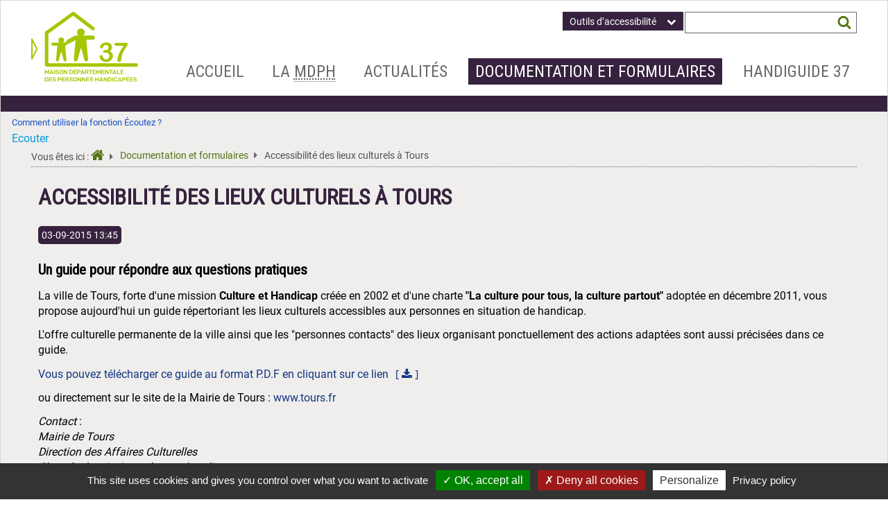

--- FILE ---
content_type: text/html; charset=utf-8
request_url: https://mdph37.fr/documentation/accessibilite-des-lieux-culturels-a-tours.html
body_size: 6772
content:
<!DOCTYPE html>
<html lang="fr">
<head>

      <meta charset="utf-8">
    <title>Accessibilité des lieux culturels à Tours - Maison Départementale des Personnes Handicapées - Touraine</title>
    <base href="https://mdph37.fr/">

          <meta name="robots" content="index,follow">
      <meta name="description" content="">
    
    <meta name="viewport" content="width=device-width, initial-scale=1.0">
    <link rel="stylesheet" href="https://cdnjs.cloudflare.com/ajax/libs/materialize/0.100.2/css/materialize.min.css">
    <link rel="stylesheet" href="https://fonts.googleapis.com/css?family=Roboto+Condensed:wght@400;700&display=swap">
<link rel="stylesheet" href="system/modules/co_handiguide/assets/css/style.css">
<link rel="stylesheet" href="assets/contao/css/layout.min.css">
<link rel="stylesheet" href="assets/contao/css/responsive.min.css">
<link rel="stylesheet" href="files/mdph37/theme/css/font-awesome.min.css">
<link rel="stylesheet" href="files/mdph37/theme/css/accessconfig.min.css">
<link rel="stylesheet" href="files/mdph37/theme/css/mdph37.css">
    <script src="https://code.jquery.com/jquery-1.12.4.min.js"></script>
<script>window.jQuery || document.write('<script src="assets/jquery/js/jquery.min.js">\x3C/script>')</script>
<script src="https://cdnjs.cloudflare.com/ajax/libs/materialize/0.100.2/js/materialize.min.js" defer></script>
<script>$.fn.modal || document.write('<script src="https://mdph37.fr/system/modules/co_materialize/assets/js/materialize.min.js" moo>\x3C/script>')</script>
    <script src="bundles/heimrichhannotcontaoutils/js/contao-utils-bundle.js"></script>
<script src="assets/sortablejs/sortablejs/Sortable.min.js"></script>
<script src="bundles/heimrichhannotcontaomulticolumneditor/contao-multi-column-editor-bundle.js"></script>
<meta property="og:title" content="Accessibilité des lieux culturels à Tours">
<meta property="og:type" content="page">
<meta property="og:description" content="">
<meta property="og:url" content="https://mdph37.fr/documentation/accessibilite-des-lieux-culturels-a-tours.html">
<link rel="stylesheet" type="text/css" href="//cdnjs.cloudflare.com/ajax/libs/slick-carousel/1.9.0/slick.min.css">
<link rel="stylesheet" type="text/css" href="//cdnjs.cloudflare.com/ajax/libs/slick-carousel/1.9.0/slick-theme.min.css">

          <!--[if lt IE 9]><script src="assets/html5shiv/js/html5shiv-printshiv.min.js"></script><![endif]-->
        
  <link rel="apple-touch-icon" sizes="57x57" href="apple-icon-57x57.png">
  <link rel="apple-touch-icon" sizes="60x60" href="apple-icon-60x60.png">
  <link rel="apple-touch-icon" sizes="72x72" href="apple-icon-72x72.png">
  <link rel="apple-touch-icon" sizes="76x76" href="apple-icon-76x76.png">
  <link rel="apple-touch-icon" sizes="114x114" href="apple-icon-114x114.png">
  <link rel="apple-touch-icon" sizes="120x120" href="apple-icon-120x120.png">
  <link rel="apple-touch-icon" sizes="144x144" href="apple-icon-144x144.png">
  <link rel="apple-touch-icon" sizes="152x152" href="apple-icon-152x152.png">
  <link rel="apple-touch-icon" sizes="180x180" href="apple-icon-180x180.png">
  <link rel="icon" type="image/png" sizes="192x192"  href="android-icon-192x192.png">
  <link rel="icon" type="image/png" sizes="32x32" href="favicon-32x32.png">
  <link rel="icon" type="image/png" sizes="96x96" href="favicon-96x96.png">
  <link rel="icon" type="image/png" sizes="16x16" href="favicon-16x16.png">
  <link rel="manifest" href="manifest.json">
  <meta name="msapplication-TileColor" content="#ffffff">
  <meta name="msapplication-TileImage" content="ms-icon-144x144.png">
  <meta name="theme-color" content="#ffffff">
  <script src="//cdn1.readspeaker.com/script/11795/webReader/webReader.js?pids=wr"></script>
</head>
<body id="top" class="mac chrome blink ch131 documentations documentation" itemscope itemtype="http://schema.org/WebPage">
  <div></div><a href="#main" class="onfocus">Aller au contenu</a></div>

  
    
    <div id="wrapper">

                                  <header id="header" role="banner">
            <div class="inside">
              
<div  class="row flex ce_rowStart first" >
<div class="ce_columns col ce_colStart s10 m11 l2  valign-wrapper " >

<div class="ce_hyperlink block">

        
  
      <figure class="image_container">

            <a href="" title="Maison Départementale des Personnes Handicapées - Touraine" class="hyperlink_img" rel="">

<img src="files/mdph37/images/svg/logo-mdph37.svg" width="154" height="101" alt="Maison Départementale des Personnes Handicapées - Touraine" title="Maison Départementale des Personnes Handicapées - Touraine" itemprop="image">


</a>
      
      
    </figure>
  

</div>

<div id="accessconfig" data-accessconfig-buttonname="Outils d’accessibilité" data-accessconfig-params='{ "Prefix" : "a42-ac", "ContainerClass" : "","ModalCloseButton" : "","ModalTitle" : "","FormFieldset" : "","FormFieldsetLegend" : "","FormRadio" : ""}' ></div>
</div>
<!-- Fin de colonne -->
<div class="ce_columns col ce_colStart l10 hide-on-med-and-down   " >

<!-- indexer::stop -->
<div class="ce_form block">

  
  <form action="documentation/accessibilite-des-lieux-culturels-a-tours.html" method="post" enctype="application/x-www-form-urlencoded" role="search">
    <div class="formbody">
              <input type="hidden" name="FORM_SUBMIT" value="auto_tl_search">
        <input type="hidden" name="REQUEST_TOKEN" value="NUgPjvPEh5Ket8zvVrAXNjHmUJdQYi6Gfm7o9JUHpG8">
                          
<div class="widget widget-text browser-default mandatory">
        <label for="ctrl_1" class="browser-default mandatory invisible">
              <span class="invisible">Champ obligatoire </span>Mots clés recherchés<span class="mandatory">*</span>
          </label>
  
    
  <input type="search" title="Mots clés recherchés" name="keywords" id="ctrl_1" class="text browser-default mandatory" value="" required>
</div>

<div class="widget widget-submit">
    
        <button type="submit" id="ctrl_2" class="submit">Rechercher</button>
  </div>
    </div>
  </form>

</div>
<!-- indexer::continue -->

<!-- indexer::stop -->
<nav class="mod_navigation block" itemscope itemtype="http://schema.org/SiteNavigationElement" role="navigation">

  
  <div class="invisible">Aller au contenu</div>

  
<ul class="level_1">
          <li class="first"><a href="./" title="MDPH 37" class="first" accesskey="1" itemprop="url"><span itemprop="name">Accueil</span></a></li>
              <li class="submenu"><a href="javascript:void(0);" title="Qui sommes-nous ?" class="submenu" aria-haspopup="true" itemprop="url"><span itemprop="name">La <abbr title="Maison Départementale des Personnes Handicapée">MDPH</abbr></span></a>
<ul class="level_2">
          <li class="first"><a href="les-membres-du-gip.html" title="Les membres du GIP" class="first" itemprop="url"><span itemprop="name">Les membres du <abbr title="Groupement d'Intérêt Public">GIP</abbr></span></a></li>
              <li><a href="les-membres-de-la-commission-executive.html" title="Les membres de la commission exécutive" itemprop="url"><span itemprop="name">Les membres de la commission exécutive</span></a></li>
              <li><a href="les-membres-de-la-cdaph.html" title="Commissions des Droits et de l'Autonomie des Personnes Handicapées" itemprop="url"><span itemprop="name">Les membres de la <abbr title="Commission des Droits et de l'Autonomie des Personnes Handicapées">CDAPH</abbr></span></a></li>
              <li><a href="l-equipe-de-la-mdph.html" title="L'équipe de la MDPH" itemprop="url"><span itemprop="name">L'équipe de la <abbr title="Maison Départementale des Personnes Handicapée">MDPH</abbr></span></a></li>
              <li class="last"><a href="a-propos.html" title="M.D.P.H 37, mode d'emploi" class="last" itemprop="url"><span itemprop="name">A propos</span></a></li>
      </ul>
</li>
              <li><a href="actualites.html" title="Actualités, infos de la MDPH 37" itemprop="url"><span itemprop="name">Actualités</span></a></li>
              <li class="trail"><a href="documentations.html" title="Formulaires, prestations, guides de la MDPH 37" class="trail" itemprop="url"><span itemprop="name">Documentation et formulaires</span></a></li>
              <li class="last"><a href="handiguide-37.html" title="Guide des adresses destinées aux personnes handicapées" class="last" itemprop="url"><span itemprop="name">Handiguide 37</span></a></li>
      </ul>

  <div id="skipNavigation1" class="invisible">&nbsp;</div>

</nav>
<!-- indexer::continue -->

</div>
<!-- Fin de colonne -->
<div class="ce_columns col ce_colStart s2 m1 hide-on-large-only   " >

<a href="#" data-activates="mobile-menu" class="button-collapse" role="button"><i class="fa fa-bars" aria-hidden="true"></i></a>
<!-- indexer::stop -->
	
  <nav id="nav_mobile">
  <ul class="level_1 side-nav" id="mobile-menu">
      <li id="header_mob">
      <a href="javascript:void(0);" id="close-menu" class="sidenav-close" role="button"><i class="fa fa-times" aria-hidden="true"></i><span>Fermer le menu</span></a>
      <ul><li id="logoMob">
        <a class="first" href="mdph37.html" title="Maison Départementale des Personnes Handicapées"><img src="files/mdph37/images/svg/logo-mdph37.svg" alt="MDPH 37"></a>
      </li>
      <li id="recherche">
<!-- indexer::stop -->
<div class="mod_form block">

  
  <form action="documentation/accessibilite-des-lieux-culturels-a-tours.html" method="post" enctype="application/x-www-form-urlencoded" role="search">
    <div class="formbody">
              <input type="hidden" name="FORM_SUBMIT" value="auto_tl_search">
        <input type="hidden" name="REQUEST_TOKEN" value="NUgPjvPEh5Ket8zvVrAXNjHmUJdQYi6Gfm7o9JUHpG8">
                          
<div class="widget widget-text browser-default mandatory">
        <label for="ctrl_4" class="browser-default mandatory invisible">
              <span class="invisible">Champ obligatoire </span>Mots clés recherchés<span class="mandatory">*</span>
          </label>
  
    
  <input type="search" title="Mots clés recherchés" name="keywords" id="ctrl_4" class="text browser-default mandatory" value="" required>
</div>

<div class="widget widget-submit">
    
        <button type="submit" id="ctrl_5" class="submit">Rechercher</button>
  </div>
    </div>
  </form>

</div>
<!-- indexer::continue -->
</li></ul>
  </li>
                    <li class="first">
        <a href="./" title="MDPH 37" class="first" accesskey="1">
          Accueil        </a></li>
                        <li class="submenu">
        <a href="les-membres-du-gip.html" title="Qui sommes-nous ?" class="submenu" aria-haspopup="true">
          La <abbr title="Maison Départementale des Personnes Handicapée">MDPH</abbr>        </a>
  <ul class="level_2" >
                    <li class="first">
        <a href="les-membres-du-gip.html" title="Les membres du GIP" class="first">
          Les membres du <abbr title="Groupement d'Intérêt Public">GIP</abbr>        </a></li>
                        <li>
        <a href="les-membres-de-la-commission-executive.html" title="Les membres de la commission exécutive">
          Les membres de la commission exécutive        </a></li>
                        <li>
        <a href="les-membres-de-la-cdaph.html" title="Commissions des Droits et de l'Autonomie des Personnes Handicapées">
          Les membres de la <abbr title="Commission des Droits et de l'Autonomie des Personnes Handicapées">CDAPH</abbr>        </a></li>
                        <li>
        <a href="l-equipe-de-la-mdph.html" title="L'équipe de la MDPH">
          L'équipe de la <abbr title="Maison Départementale des Personnes Handicapée">MDPH</abbr>        </a></li>
                        <li class="last">
        <a href="a-propos.html" title="M.D.P.H 37, mode d'emploi" class="last">
          A propos        </a></li>
              </ul>
</li>
                        <li>
        <a href="actualites.html" title="Actualités, infos de la MDPH 37">
          Actualités        </a></li>
                        <li class="trail">
          <span class="trail">
          Documentation et formulaires          </span>        </li>
                        <li class="last">
        <a href="handiguide-37.html" title="Guide des adresses destinées aux personnes handicapées" class="last">
          Handiguide 37        </a></li>
              <li id="outils">
<!-- indexer::stop -->
<nav class="mod_navigation block" itemscope itemtype="http://schema.org/SiteNavigationElement">

  
  <div class="invisible">Aller au contenu</div>

  
<ul class="level_1">
          <li class="first"><a href="mentions-legales.html" title="Mentions légales" class="first" itemprop="url"><span itemprop="name">Mentions légales</span></a></li>
              <li><a href="politique-de-confidentialite.html" title="Politique de confidentialité" itemprop="url"><span itemprop="name">Politique de confidentialité</span></a></li>
              <li><a href="plan-de-site.html" title="Plan de site de la MDPH 37" accesskey="5" itemprop="url"><span itemprop="name">Plan de site</span></a></li>
              <li class="last"><a href="accessibilite-partiellement-conforme.html" title="Accessibilité : partiellement conforme" class="last" itemprop="url"><span itemprop="name">Accessibilité : partiellement conforme</span></a></li>
      </ul>

  <div id="skipNavigation29" class="invisible">&nbsp;</div>

</nav>
<!-- indexer::continue -->
</li>
  <li id="copyright">&copy;2020 MDPH 37</li>
    </ul>
  </nav>
<!-- indexer::continue -->

</div>
<!-- Fin de colonne -->

</div>
<!-- Fin de ligne -->
  
            </div>
          </header>
              
      
              <div id="container">

                      <main id="main" role="main">
            <div class="ce_hyperlink link_help_readspeaker first last block">
              <a href="comment-utiliser-la-fonction-ecoutez.html" class="hyperlink_txt" title="Comment utiliser la fonction Écoutez" rel="">Comment utiliser la fonction Écoutez ?</a>
              </div>
            <div id="readspeaker_button1" class="rs_skip rsbtn rs_preserve">
              <a rel="nofollow" class="rsbtn_play" accesskey="L" title="Ecoutez le texte avec ReadSpeaker webReader" href="//app-eu.readspeaker.com/cgi-bin/rsent?customerid=11795&amp;lang=fr_fr&amp;readid=contentRS&amp;url=https%3A%2F%2Fmdph37.fr%2Fdocumentation%2Faccessibilite-des-lieux-culturels-a-tours.html">
                    <span class="rsbtn_left rsimg rspart"><span class="rsbtn_text"><span>Ecouter</span></span></span>
                    <span class="rsbtn_right rsimg rsplay rspart"></span>
                </a>
            </div>
              <div class="inside" id="contentRS">
                
<!-- indexer::stop -->
<div class="mod_breadcrumb hide-on-small-only block">

        
  
  <ol itemprop="breadcrumb" itemscope itemtype="http://schema.org/BreadcrumbList">
                                <li itemprop="itemListElement" itemscope itemtype="http://schema.org/ListItem">
            Vous êtes ici : <a itemprop="item" href="mdph37.html" title="Accueil MDPH37">
              <span itemprop="name"><i class="fa fa-home" aria-hidden="true"></i></span>
            </a>
            <meta itemprop="position" content="0">
          </li>
                                              <li  itemscope itemtype="http://schema.org/ListItem" itemprop="itemListElement">
            <a href="documentations.html" title="Formulaires, prestations, guides de la MDPH 37" itemprop="item">
              <span itemprop="name">Documentation et formulaires</span>
            </a>
            <meta itemprop="position" content="2">
          </li>
                                <li class="active last">
          Accessibilité des lieux culturels à Tours
        </li>
            </ol>


</div>
<!-- indexer::continue -->


  <div class="mod_article first last block" id="article-25">
    
          
<div class="mod_newsreader block">

        
  
  <div class="layout_full block news_category_17 category_17" itemscope itemtype="http://schema.org/Article">

  <h1 itemprop="name">Accessibilité des lieux culturels à Tours</h1>

      <p class="info"><time datetime="2015-09-03T13:45:30+02:00" itemprop="datePublished">03-09-2015 13:45</time>  </p>
  
    
    <div class="row flex">
    <div class="col s12 m12 ">
<div class="ce_text block">

        
  
      <h3>Un guide pour répondre aux questions pratiques</h3>

<p>La ville de Tours, forte d'une mission <strong>Culture et Handicap</strong> créée en 2002 et d'une charte <strong>"La culture pour tous, la culture partout"</strong> adoptée en décembre 2011, vous propose aujourd'hui un guide répertoriant les lieux culturels accessibles aux personnes en situation de handicap.</p>


<p>L'offre culturelle permanente de la ville ainsi que les "personnes contacts" des lieux organisant ponctuellement des actions adaptées sont aussi précisées dans ce guide.</p>


<p><a href="files/mdph37/fichiers/Guide - Brochure/guide_access_lieux_culturels2013.pdf" target="_blank" rel="noopener">Vous pouvez télécharger ce guide au format P.D.F en cliquant sur ce lien</a></p>


<p>ou directement sur le site de la Mairie de Tours&nbsp;: <a href="http://www.tours.fr/486-culture-et-handicap.htm">www.tours.fr</a></p>


<p><em>Contact</em>&nbsp;:<br>
<em>Mairie de Tours</em><br>
<em>Direction des Affaires Culturelles</em><br>
<em>Chargée de mission culture et handicap</em><br>
<em>1 à 3 rue des Minimes</em><br>
<em>37926 Tours cedex 1</em><br>
<em>Tel&nbsp;: 02 47 21 65 64</em><br>
Courriel :<a href="&#109;&#97;&#105;&#108;&#116;&#111;&#58;%20%6d%2e%62%65%67%6f%6e%40%76%69%6c%6c%65%2d%74%6f%75%72%73%2e%66%72"> &#109;&#x2E;&#98;&#x65;&#103;&#x6F;&#110;&#x40;&#118;&#x69;&#108;&#x6C;&#101;&#x2D;&#116;&#x6F;&#117;&#x72;&#115;&#x2E;&#102;&#x72;</a><br>
Site internet&nbsp;: <a href="http://www.tours.fr/">www.tours.fr</a></p>  
  
  

</div>
</div>
      </div>
    
  
  
</div>

  <!-- indexer::stop -->
  <p class="back"><a href="javascript:history.go(-1)" title="Retour">Retour</a></p>
  <!-- indexer::continue -->

  

</div>
    
      </div>

              </div>
              
<div class="custom">
      
<div id="lettre_mdph37">
  <div class="inside">
    
<div  class="row flex ce_rowStart first" >
<div class="ce_columns col ce_colStart s12 m12 l9  valign-wrapper " >

<div class="ce_text block">

            <h2>S'abonner</h2>
      
  
      <p>Vous souhaitez être informé de la mise en ligne d'un nouveau numéro de la lettre d'information de la <abbr title=" Maison Départementale des Personnes Handicapée">MDPH</abbr> ou ne plus recevoir cette information, veuillez cliquer sur le lien ci-dessous&nbsp; :</p>
<p><span class="customformat"><a title="Abonnement/désabonnement à la lettre d'information MDPH37" href="lettre-d-information.html">Lettre d'information</a></span></p>  
  
  

</div>

</div>
<!-- Fin de colonne -->
<div class="ce_columns col ce_colStart s12 m12 l3  valign-wrapper " >

<div class="ce_image center lettre block">

        
  
  <figure class="image_container">

          <a href="lettre-d-information.html" title="Lettre d'information MDPH37">
        
    
          <img src="assets/images/f/la-lettre-e1539a73.svg" width="200" height="200" alt="Lettre d'information MDPH37">
    

          </a>
    
    
  </figure>


</div>

</div>
<!-- Fin de colonne -->

</div>
<!-- Fin de ligne -->
  
  </div>
</div>
      
<div id="logos">
  <div class="inside">
    
<div  class="row flex ce_rowStart first" >
<div class="ce_columns col ce_colStart s12 m4 l3  center valign-wrapper " >

<div class="ce_image block">

        
  
  <figure class="image_container">

        
    
          <img src="files/mdph37/images/svg/logo-cd37.svg" width="300" height="56" alt="Touraine, le département">
    

    
    
  </figure>


</div>

</div>
<!-- Fin de colonne -->
<div class="ce_columns col ce_colStart s12 m8 l9  valign-wrapper " >

<div class="ce_gallery block">

        
  
  
<ul class="cols_4 gallery">
                    <li class="row_0 row_first even col_0 col_first">
          <figure class="image_container">
                          

<img src="files/mdph37/images/svg/slider/allocations-familiales.svg" width="184" height="185" alt="Allocations Familiales" title="Allocations Familiales" itemprop="image">


                                  </figure>
        </li>
                        <li class="row_0 row_first even col_1">
          <figure class="image_container">
                          

<img src="files/mdph37/images/svg/slider/apf-france-handicap.svg" width="217" height="136" alt="APF France Handicap" title="APF France Handicap" itemprop="image">


                                  </figure>
        </li>
                        <li class="row_0 row_first even col_2">
          <figure class="image_container">
                          

<img src="files/mdph37/images/svg/slider/assurance-maladie.svg" width="355" height="179" alt="Assurance Maladie" title="Assurance Maladie" itemprop="image">


                                  </figure>
        </li>
                        <li class="row_0 row_first even col_3 col_last">
          <figure class="image_container">
                          

<img src="files/mdph37/images/svg/slider/groupe-vyv.svg" width="195" height="115" alt="Groupe VYV" title="Groupe VYV" itemprop="image">


                                  </figure>
        </li>
                              <li class="row_1 row_last odd col_0 col_first">
          <figure class="image_container">
                          

<img src="files/mdph37/images/svg/slider/ministere-travail.svg" width="232" height="207" alt="Ministère du Travail" title="Ministère du Travail" itemprop="image">


                                  </figure>
        </li>
                        <li class="row_1 row_last odd col_1">
          <figure class="image_container">
                          

<img src="files/mdph37/images/svg/slider/msa.svg" width="280" height="131" alt="msa - Santé Famille Retraire Services" title="msa - Santé Famille Retraire Services" itemprop="image">


                                  </figure>
        </li>
                        <li class="row_1 row_last odd col_2">
          <figure class="image_container">
                          

<img src="files/mdph37/images/svg/slider/mutualite-francaise.svg" width="237" height="169" alt="Mutualité Française" title="Mutualité Française" itemprop="image">


                                  </figure>
        </li>
                        <li class="row_1 row_last odd col_3 col_last">
          <figure class="image_container">
                          

<img src="files/mdph37/images/svg/slider/prefete-indre-et-loire.svg" width="123" height="161" alt="Préfète Indre-et-Loire" title="Préfète Indre-et-Loire" itemprop="image">


                                  </figure>
        </li>
            </ul>
  

</div>

</div>
<!-- Fin de colonne -->

</div>
<!-- Fin de ligne -->
  
  </div>
</div>
  </div>
            </main>
          
                                
                                
        </div>
      
      
                        <footer id="footer" role="contentinfo">
            <div class="inside">
              
<div class="ce_text first last block">

        
  
      <p><abbr title=" Maison Départementale des Personnes Handicapée">MDPH</abbr> 37 - 38 rue Edouard Vaillant CS 14233 - 37042 Tours Cedex 1 - tél&nbsp;:&nbsp;02&nbsp;47&nbsp;75&nbsp;26&nbsp;66&nbsp;</p>
<p>
<!-- indexer::stop -->
<nav class="mod_navigation block" itemscope itemtype="http://schema.org/SiteNavigationElement">

  
  <div class="invisible">Aller au contenu</div>

  
<ul class="level_1">
          <li class="first"><a href="mentions-legales.html" title="Mentions légales" class="first" itemprop="url"><span itemprop="name">Mentions légales</span></a></li>
              <li><a href="politique-de-confidentialite.html" title="Politique de confidentialité" itemprop="url"><span itemprop="name">Politique de confidentialité</span></a></li>
              <li><a href="plan-de-site.html" title="Plan de site de la MDPH 37" accesskey="5" itemprop="url"><span itemprop="name">Plan de site</span></a></li>
              <li class="last"><a href="accessibilite-partiellement-conforme.html" title="Accessibilité : partiellement conforme" class="last" itemprop="url"><span itemprop="name">Accessibilité : partiellement conforme</span></a></li>
      </ul>

  <div id="skipNavigation5" class="invisible">&nbsp;</div>

</nav>
<!-- indexer::continue -->
</p>  
  
  

</div>
  
            </div>
          </footer>
              
    </div>

      
  <script src="//cdnjs.cloudflare.com/ajax/libs/slick-carousel/1.9.0/slick.min.js"></script>
<script src="files/mdph37/theme/js/accessconfig.min.js"></script>
<script src="files/mdph37/theme/js/tarteaucitron.js"></script>

<script src="files/mdph37/theme/js/scripts.js"></script>

<script>
    tarteaucitron.init({
    "privacyUrl": "politique-de-confidentialite.html", /* Privacy policy url */
  
    "hashtag": "#tarteaucitron", /* Open the panel with this hashtag */
    "cookieName": "tarteaucitron", /* Cookie name */
  
    "orientation": "bottom", /* Banner position (top - bottom) */
  
    "showAlertSmall": false, /* Show the small banner on bottom right */
    "cookieslist": false, /* Show the cookie list */
  
    "showIcon": true, /* Show cookie icon to manage cookies */
    "iconPosition": "BottomRight", /* BottomRight, BottomLeft, TopRight and TopLeft */
  
    "adblocker": false, /* Show a Warning if an adblocker is detected */
  
    "DenyAllCta" : true, /* Show the deny all button */
    "AcceptAllCta" : true, /* Show the accept all button when highPrivacy on */
    "highPrivacy": true, /* HIGHLY RECOMMANDED Disable auto consent */
  
    "handleBrowserDNTRequest": false, /* If Do Not Track == 1, disallow all */
  
    "removeCredit": true, /* Remove credit link */
    "moreInfoLink": true, /* Show more info link */
    "useExternalCss": false, /* If false, the tarteaucitron.css file will be loaded */
  
    //"cookieDomain": ".my-multisite-domaine.fr", /* Shared cookie for multisite */
  
    "readmoreLink": "", /* Change the default readmore link */
  
    "mandatory": true, /* Show a message about mandatory cookies */
    });
    tarteaucitron.user.analyticsUa = 'UA-166609217-1';
    (tarteaucitron.job = tarteaucitron.job || []).push('analytics');
    //(tarteaucitron.job = tarteaucitron.job || []).push('facebook');
    //(tarteaucitron.job = tarteaucitron.job || []).push('youtube');
  </script>
<script src="assets/jquery-ui/js/jquery-ui.min.js"></script>
<script>
  jQuery(function($) {
    $(document).accordion({
      // Put custom options here
      heightStyle: 'content',
      header: '.ce_accordion h2, .toggler',
      collapsible: true,
      active: false,
      create: function(event, ui) {
        ui.header.addClass('active');
        $('.toggler').attr('tabindex', 0);
        //$('.slick-slider').slick('refresh');
        if(window.location.hash)
          {
            //Hash relatif à l'id de la section accordion - Ouverture de l'accordion avec passage htag
            urlHash = window.location.hash;
            if($('.ce_accordion'+urlHash).length > 0)
            {
                $('.ce_accordion'+urlHash+' .toggler').click();
            }
          }
          //Si un seul accirdion, alors on l'active par défaut
          if($('.ce_accordion').length == 1){
            $this.accordion('option', 'active', 0);
          }
      },
      beforeActivate: function(event, ui) {
        //$('.slick-slider').slick('refresh');
      },
      activate: function(event, ui) {
        ui.newHeader.addClass('active');
        ui.oldHeader.removeClass('active');
        $('.toggler').attr('tabindex', 0);
        $('.slick-slider').slick('refresh');
         //Test si nouvel élément cliqué alors je scrolle au Top de l'élément cliqué
         if(ui.newHeader.length==1) $('body,html').animate({scrollTop: ui.newHeader.offset().top}, 500);
      }
    });
  });
</script>

</body>
</html>

--- FILE ---
content_type: text/css
request_url: https://mdph37.fr/files/mdph37/theme/css/mdph37.css
body_size: 7320
content:
.customformat a{display:inline-block;background-color:#36223e;padding:10px;color:#fff!important;-webkit-transition:all .5s ease;-moz-transition:all .5s ease;-ms-transition:all .5s ease;-o-transition:all .5s ease;transition:all .5s ease;margin:5px}.customformat a:hover{background-color:#537415;text-decoration:underline}.vert{background-color:#a2c511}.vert-fonce{background-color:#537415}.prune{background-color:#36223e}.prune-light{background-color:#bd96cc}.bleu{background-color:#369}.gris{background-color:#696969}.gris-clair{background-color:#d6d6d6}.fond{background-color:#efeeec}.vert-text{color:#a2c511}.vert-fonce-text{color:#537415}.prune-text{color:#36223e}.bleu-text{color:#369}.gris-text{color:#696969}.gris-clair-text{color:#d6d6d6}.fond-text{color:#efeeec}.inline-block{clear:both}.maxWidth{position:relative}.width_60{max-width:60%!important;margin:0 auto!important}.width_65{max-width:65%!important;margin:0 auto!important}.width_70{max-width:70%!important;margin:0 auto!important}.width_75{max-width:75%!important;margin:0 auto!important}.width_80{max-width:80%!important;margin:0 auto!important}.width_85{max-width:85%!important;margin:0 auto!important}.width_90{max-width:90%!important;margin:0 auto!important}.width_95{max-width:95%!important;margin:0 auto!important}.width_100{width:100%!important}@keyframes fadeInBottom{from{opacity:0;transform:translateY(100%)}to{opacity:1}}@keyframes fadeOutRight{from{opacity:1;right:10px}to{opacity:0;right:-50px}}a.btn_up{position:fixed;z-index:50000;right:10px;bottom:80px;width:58px;height:58px;background-image:url(../../images/svg/bouton-retour-haut.svg);background-repeat:no-repeat;background-position:center;background-size:contain;cursor:pointer;opacity:0;-webkit-animation:fadeOutRight 1s 1 cubic-bezier(.77,0,.175,1);-moz-animation:fadeOutRight 1s 1 cubic-bezier(.77,0,.175,1);-o-animation:fadeOutRight 1s 1 cubic-bezier(.77,0,.175,1);animation:fadeOutRight 1s 1 cubic-bezier(.77,0,.175,1)}a.btn_up.et-visible{opacity:1;-webkit-animation:fadeInBottom 1s;-moz-animation:fadeInBottom 1s;-o-animation:fadeInBottom 1s;animation:fadeInBottom 1s}.slick-slider .slick-track{display:flex;display:-webkit-box;display:-moz-box;display:-ms-flexbox;display:-webkit-flex;align-items:center}.slick-slide{padding:0 5px}.slick-slide li figure img{margin:0 auto}::-webkit-input-placeholder{color:#696969;font-style:italic;font-size:.9rem;font-family:Roboto,sans-serif}::-moz-placeholder{color:#696969;font-style:italic;font-size:.9rem;font-family:Roboto,sans-serif}:-ms-input-placeholder{color:#696969;font-style:italic;font-size:.9rem;font-family:Roboto,sans-serif}:-moz-placeholder{color:#696969;font-style:italic;font-size:.9rem;font-family:Roboto,sans-serif}input:-internal-autofill-selected{background-color:transparent!important}input{-webkit-appearance:none;-moz-appearance:none;appearance:none;border-radius:0}#main .mod_article .formbody{display:flex;display:-webkit-box;display:-moz-box;display:-ms-flexbox;display:-webkit-flex}.retour_error,p.error{color:red;font-style:italic;font-size:.8rem;padding:.2rem;text-align:center;display:block;width:100%;background-color:#fff}[type=radio].with-gap:checked+label:after,[type=radio]:checked+label:after{background-color:vert-fonce}[type=radio].with-gap:checked+label:after,[type=radio].with-gap:checked+label:before,[type=radio]:checked+label:after{border:2px solid #537415}[type=checkbox]:checked+label:before{border-right:2px solid #537415;border-bottom:2px solid #537415}.redirection_accueil{display:block;text-align:center;font-size:1rem;color:#36223e;margin-bottom:1rem}.redirection_accueil a{color:inherit}.success-checkmark{width:80px;height:115px;margin:0 auto}.success-checkmark .check-icon{width:80px;height:80px;position:relative;border-radius:50%;box-sizing:content-box!important;border:4px solid #36223e;margin-top:8px}.success-checkmark .check-icon::before{top:3px;left:-2px;width:30px;transform-origin:100% 50%;border-radius:100px 0 0 100px}.success-checkmark .check-icon::after{top:0;left:30px;width:60px;transform-origin:0 50%;border-radius:0 100px 100px 0;animation:rotate-circle 4.25s ease-in}.success-checkmark .check-icon::after,.success-checkmark .check-icon::before{content:'';height:100px;position:absolute;transform:rotate(-45deg)}.success-checkmark .check-icon .icon-line{height:5px;background-color:#b171ca;display:block;border-radius:2px;position:absolute;z-index:10;box-sizing:content-box!important}.success-checkmark .check-icon .icon-line.line-tip{top:46px;left:14px;width:25px;transform:rotate(45deg);animation:icon-line-tip .75s}.success-checkmark .check-icon .icon-line.line-long{top:38px;right:8px;width:47px;transform:rotate(-45deg);animation:icon-line-long .75s}.success-checkmark .check-icon .icon-circle{top:-8px;left:-8px;z-index:10;width:80px;height:80px;border-radius:50%;position:absolute;box-sizing:content-box!important;border:8px solid #36223e}.success-checkmark .check-icon .icon-fix{top:8px;width:5px;left:26px;z-index:1;height:85px;position:absolute;transform:rotate(-45deg)}@keyframes rotate-circle{0%,5%{transform:rotate(-45deg)}100%,12%{transform:rotate(-405deg)}}@keyframes icon-line-tip{0%,54%{width:0;left:1px;top:19px}70%{width:50px;left:-8px;top:37px}84%{width:17px;left:21px;top:48px}100%{width:25px;left:14px;top:45px}}@keyframes icon-line-long{0%,65%{width:0;right:46px;top:54px}84%{width:55px;right:0;top:35px}100%{width:47px;right:8px;top:38px}}.cercle{-webkit-border-radius:50%;-moz-border-radius:50%;border-radius:50%}.marges_10{margin:10px}.marges_15{margin:15px}.marges_20{margin:20px}.marges_25{margin:25px}.marges_30{margin:30px}.marges_35{margin:35px}.marges_40{margin:40px}.marges_50{margin:50px}.marges_60{margin:60px}.marges_70{margin:70px}.marges_80{margin:80px}.marges_90{margin:90px}.marges_100{margin:100px}.marges_110{margin:110px}.marges_120{margin:120px}.marges_50_100{margin:50px}.padding_10{padding:10px!important}.padding_15{padding:15px!important}.padding_20{padding:20px!important}.padding_25{padding:25px!important}.padding_30{padding:30px!important}.padding_35{padding:35px!important}.padding_40{padding:40px!important}.padding_50{padding:50px!important}.padding_60{padding:60px!important}.padding_70{padding:70px!important}.padding_80{padding:80px!important}.padding_90{padding:90px!important}.padding_100{padding:100px!important}.no_margin_top{margin-top:0}.no_margin_bottom{margin-bottom:0}.no_margin_left{margin-left:0}.no_margin_right{margin-right:0}.bordure.bdr_right{border:none;border-right:1px solid #CCC;padding-right:15px!important}.bordure.bdr_left{border:none;border-left:1px solid #CCC;padding-left:15px!important}.bdr_white{border-color:#fff!important}.bdr_left.bdr_dotted{border-left-style:dotted!important}.no_bordure_left{border-left:none}.no_bordure_top{border-top:none}.no_bordure_bottom{border-bottom:none}#main .ce_text ul li,.ce_ceAdresse ul li{list-style-type:none;padding-left:20px;position:relative}#main .ce_text ul li::before,.ce_ceAdresse ul li::before{content:'●';position:absolute;left:0;color:#537415}.no_bordure_right{border-right:none}.ce_image>figure{margin-bottom:-5px}.ce_image .caption{padding:.5rem;font-style:italic;text-align:center}.position{top:0;left:0;bottom:0;right:0;position:absolute}.flex{display:flex;display:-webkit-box;display:-moz-box;display:-ms-flexbox;display:-webkit-flex}.v-center{align-items:center}.h-center{justify-content:center}.transition{-webkit-transition:all .5s ease;-moz-transition:all .5s ease;-ms-transition:all .5s ease;-o-transition:all .5s ease;transition:all .5s ease}.inline-block{display:inline-block}.pagination{text-align:right;width:100%;margin:1rem 0}.pagination p{padding-top:.2rem}.pagination ul{margin-top:5px;padding-top:5px;display:flex;display:-webkit-box;display:-moz-box;display:-ms-flexbox;display:-webkit-flex;justify-content:flex-end;align-items:center}.pagination ul li{display:block;width:24px;height:24px;margin-left:5px}.pagination ul li a,.pagination ul li span:not(.invisible){display:flex;display:-webkit-box;display:-moz-box;display:-ms-flexbox;display:-webkit-flex;justify-content:center;align-items:center;width:24px;height:24px;padding:0;font-size:1rem!important;background-color:#36223e;color:#fff!important;-webkit-transition:all .5s ease;-moz-transition:all .5s ease;-ms-transition:all .5s ease;-o-transition:all .5s ease;transition:all .5s ease}.pagination ul li i{font-size:1.2rem!important;height:inherit}.pagination ul li a:hover{background-color:#537415}.pagination ul li span:not(.invisible){background-color:#d6d6d6;color:#696969!important}.row,.row>.col{margin:0;padding:0;max-width:100%}.row.flex{display:flex;display:-webkit-box;display:-moz-box;display:-ms-flexbox;display:-webkit-flex;align-items:stretch;align-content:center;flex-flow:row wrap;justify-content:space-between;margin-bottom:0}.flex.spb{justify-content:space-between}.flex.column{flex-direction:column}.flex-start,.row.flex.flex-start{justify-content:flex-start}.flex-end,.row.flex.flex-end{justify-content:flex-end}.row.flex.valign-wrapper{align-items:center!important}.col.valign-wrapper{flex-wrap:wrap!important;flex-direction:column;justify-content:center;align-items:flex-start}.col.align_flex_end{flex-direction:column;justify-content:flex-end;display:flex}.col.align_space_between{flex-direction:column;justify-content:space-between;display:flex}.align_item_flex_end{align-items:flex-end!important}.row.flex.center{justify-content:center}.center{text-align:center;align-content:center;margin:0 auto}.row .col.padding_10{padding:10px!important}.row .col.padding_15{padding:15px!important}.row .col.padding_20{padding:20px!important}.row .col.padding_25{padding:25px!important}.row .col.padding_30{padding:30px!important}.row .col.padding_35{padding:35px!important}.row .col.padding_40{padding:40px!important}.row .col.padding_50{padding:50px!important}.row .col.padding_60{padding:60px!important}.row .col.padding_70{padding:70px!important}.row .col.padding_80{padding:80px!important}.row .col.padding_90{padding:90px!important}.row .col.padding_100{padding:100px!important}.no_padding>.col,.row .col.no_padding,.row.no_padding>.col{padding:0!important}.no_padding_top,.row .col.no_padding_top{padding-top:0}.no_padding_bottom,.row .col.no_padding_bottom{padding-bottom:0}.no_padding_left,.row .col.no_padding_left{padding-left:0!important}.no_padding_right,.row .col.no_padding_right{padding-right:0}.valign-wrapper>.block,.valign-wrapper>p{width:100%}.valign-wrapper.width_auto>.block,.valign-wrapper.width_auto>p{width:auto;max-width:100%}nav{background:inherit;height:inherit;line-height:inherit;box-shadow:inherit;color:inherit;width:auto}nav ul a,nav ul span{color:inherit;padding:0}nav ul a:hover,nav ul li.active{background-color:inherit}.responsive-img img,img.responsive-img{width:100%;height:auto}.majuscules{text-transform:uppercase}.bordure{border:1px solid #000;padding:5px}.bordure.blanche{border-color:#fff}.embedresize{max-width:1260px;margin:auto}.embedresize div{position:relative;height:0;padding-bottom:56.25%}.embedresize iframe{position:absolute;top:0;left:0;width:100%;height:100%}#adserver .embedresize iframe,#comments .embedresize iframe,#description .embedresize iframe,#message_intro .embedresize iframe,#notabene .embedresize iframe,.alreadyplayed #intro .embedresize iframe,.alreadyplayed .embedresize iframe,.exit .quizz .embedresize iframe,.fancybox_body .embedresize iframe,.identityset #intro .embedresize iframe,.intro #intro .embedresize iframe{max-width:none!important}a,abbr,acronym,address,applet,article,aside,audio,b,big,blockquote,body,canvas,caption,center,cite,code,dd,del,details,dfn,div,dl,dt,em,embed,fieldset,figcaption,figure,footer,form,h1,h2,h3,h4,h5,h6,header,hgroup,html,i,iframe,img,ins,kbd,label,legend,li,mark,menu,nav,object,ol,output,p,pre,q,ruby,s,samp,section,small,span,strike,strong,sub,summary,sup,table,tbody,td,tfoot,th,thead,time,tr,tt,u,ul,var,video{margin:0;padding:0;border:0;box-sizing:border-box!important}:focus,button.submit:focus{outline:#000 solid 2px;outline-offset:-2px;-webkit-transition:none!important;-moz-transition:none!important;-ms-transition:none!important;-o-transition:none!important;transition:none!important}input[type=text]:not(.browser-default):focus:not([readonly]){outline:#000 solid 2px;outline-offset:2px;border:none!important;box-shadow:none!important}.onfocus{position:absolute;left:-10000px;top:auto;width:1px;height:1px;overflow:hidden;color:#1a51c7}.onfocus:focus{position:static}.customformat a:focus,button:focus{outline:#000 solid 2px;outline-offset:2px}.prune :focus,footer a:focus{outline-color:#FFF}#main .widget{padding:5px}.mod_subscribe .submit:focus,.mod_unsubscribe .submit:focus{outline-offset:2px!important}strong{font-weight:600}html{width:100%;font-size:16px}body{min-height:100%;font-family:Roboto,sans-serif;color:#000;line-height:normal;background-color:#FFF}#a42-ac p,h1{font-family:'Roboto Condensed',sans-serif;color:#36223e;font-size:2rem;margin-bottom:1.5rem;font-weight:700;text-transform:uppercase}.mod_newslist .news_featured .layout_latest h3,h2{font-family:'Roboto Condensed',sans-serif;color:#36223e;text-transform:uppercase;font-size:1.5rem;margin:1rem 0;display:inline-block;padding:0 .5rem .5rem 0;border-bottom:3px solid #a2c511;font-weight:400}h3{font-family:'Roboto Condensed',sans-serif;color:#000;font-size:1.3rem;margin:1rem 0;font-weight:700}h4{color:#537415;font-size:1.1rem;margin-bottom:.5rem;font-weight:700}h5{color:#369;font-size:1rem;margin-bottom:.5rem;font-weight:700}#wrapper{max-width:1280px;margin:0 auto;border:1px solid #d6d6d6}footer .inside,header .inside{max-width:1190px;padding:1rem 0;margin:0 auto}#container{background-color:#efeeec}#main .mod_article{max-width:1190px;margin:0 auto}#main .mod_article a:hover{text-decoration:underline}#main .mod_article.last{padding-bottom:1.5rem}#main .mod_article.max_width{max-width:100%}header{border-bottom:23px solid #36223e;background-color:#fff}header .col.l10{display:flex;display:-webkit-box;display:-moz-box;display:-ms-flexbox;display:-webkit-flex;flex-direction:column;justify-content:space-between;align-items:flex-end}footer nav ul,header nav:not(#nav_mobile) ul{display:flex;display:-webkit-box;display:-moz-box;display:-ms-flexbox;display:-webkit-flex;list-style:none}header nav:not(#nav_mobile) ul li{margin:0 10px}header nav:not(#nav_mobile) ul li.last{margin-right:0}header nav:not(#nav_mobile) ul li strong,header nav:not(#nav_mobile) ul li>a,header nav:not(#nav_mobile) ul li>span{text-transform:uppercase;font-size:1.5rem;text-decoration:none;font-family:'Roboto Condensed',sans-serif;font-weight:400;display:block;padding:5px 10px;color:#696969}header nav:not(#nav_mobile) ul.level_1>li>ul.level_2 li{margin:0}header nav:not(#nav_mobile) ul.level_1>li:hover>ul.level_2{display:flex;display:-webkit-box;display:-moz-box;display:-ms-flexbox;display:-webkit-flex;border:1px solid #36223E;border-top-width:1rem}header nav:not(#nav_mobile) ul.level_2{display:none;position:absolute;z-index:2000;justify-content:space-between;background-color:#fff;flex-direction:column;border-top:1rem solid #fff;-webkit-transition:all .5s ease;-moz-transition:all .5s ease;-ms-transition:all .5s ease;-o-transition:all .5s ease;transition:all .5s ease;padding-bottom:10px}header nav:not(#nav_mobile) ul.level_2 a,header nav:not(#nav_mobile) ul.level_2 span,header nav:not(#nav_mobile) ul.level_2 strong{text-transform:none;-webkit-transition:all .5s ease;-moz-transition:all .5s ease;-ms-transition:all .5s ease;-o-transition:all .5s ease;transition:all .5s ease;font-size:1.2rem}header nav:not(#nav_mobile) ul.level_2 a:hover{background-color:#d6d6d6!important}header nav:not(#nav_mobile) ul li strong,header nav:not(#nav_mobile) ul li.trail>a,header nav:not(#nav_mobile) ul li>span{color:#fff;background-color:#36223e}header .col .ce_form .formbody{display:flex;display:-webkit-box;display:-moz-box;display:-ms-flexbox;display:-webkit-flex;flex-flow:row nowrap;border:1px solid #696969;margin:0 auto;align-items:center}header .col .ce_form input.text{border:none;font-size:1rem;color:#696969;padding:2px 5px;height:25px}header .col .ce_form .submit{text-indent:-50000px;background-color:#fff;background-image:url(../../images/svg/picto-loupe.svg);background-size:20px 19px;background-position:center;background-repeat:no-repeat;border:none;width:35px;height:25px;display:flex;display:-webkit-box;display:-moz-box;display:-ms-flexbox;display:-webkit-flex;align-items:center;justify-content:center;cursor:pointer}.custom #logos{max-width:1190px;margin:1rem auto}.custom #logos .slick-slide li figure img{width:120px!important}footer{background-color:#515151;color:#fff;font-size:.9rem}footer nav{display:flex;display:-webkit-box;display:-moz-box;display:-ms-flexbox;display:-webkit-flex}footer nav ul li strong,footer nav ul li>a,footer nav ul li>span{font-size:.9rem;text-decoration:none;padding:0 5px;display:inline}footer nav ul li>a:hover{text-decoration:underline}footer nav ul li:not(.last)::after{content:'-'}footer .ce_text{display:flex;display:-webkit-box;display:-moz-box;display:-ms-flexbox;display:-webkit-flex;align-items:center;flex-flow:column;justify-content:center}.mod_breadcrumb{max-width:1190px;margin:0 auto 1rem;padding:5px 0;border-bottom:1px dotted #696969}.mod_breadcrumb ol{display:flex;display:-webkit-box;display:-moz-box;display:-ms-flexbox;display:-webkit-flex;align-items:center;list-style:none}.mod_breadcrumb ol li{margin-right:10px}.mod_breadcrumb ol li .fa::before{font-size:1.3rem}.mod_breadcrumb ol li,.mod_breadcrumb ol li>a,.mod_breadcrumb ol li>span{color:#515151;font-family:Roboto,sans-serif;text-decoration:none;font-size:.9rem}.mod_breadcrumb ol li a{color:#537415}.mod_breadcrumb ol li a::after{content:'\f0da';font-family:FontAwesome;margin:0 0 0 5px;color:#696969}.button-collapse{font-size:2rem;color:#36223e;float:right}.button-collapse span{display:none}.side-nav{width:340px;z-index:6000;flex-direction:column;background:#fff;background:-moz-linear-gradient(top,#fff 0,#fff 50%,#ccc 100%);background:-webkit-linear-gradient(top,#fff 0,#fff 50%,#ccc 100%);background:linear-gradient(to bottom,#fff 0,#fff 50%,#ccc 100%);filter:progid:DXImageTransform.Microsoft.gradient(startColorstr='#ffffff', endColorstr='#cccccc', GradientType=0)}.side-nav ul.level_2{display:none}.side-nav ul.level_3{display:inherit;height:auto;padding:0 .5rem .5rem}.side-nav li.active ul.level_2,.side-nav li.trail ul.level_2{display:block}.side-nav li.active,.side-nav li.active span,.side-nav li.active strong,.side-nav li.trail{background-color:#537415;color:#fff!important}.side-nav ul.level_2 li a,.side-nav ul.level_2 li span{display:block;cursor:pointer}.side-nav li:not(#header_mob){margin:0 0 .2rem!important}.side-nav li.submenu{margin-bottom:0!important}.side-nav li.active.submenu a{color:#fff!important}.side-nav li.submenu.trail span.trail{background-color:#537415;color:#fff!important}.side-nav li:not(#header_mob)>a,.side-nav li:not(#header_mob)>span,.side-nav li:not(#header_mob)>strong{line-height:normal;height:auto;display:block;font-weight:400;-webkit-transition:all .5s ease;-moz-transition:all .5s ease;-ms-transition:all .5s ease;-o-transition:all .5s ease;transition:all .5s ease;font-family:'Roboto Condensed',sans-serif;font-size:1.1rem;color:#000;padding:.5rem 1rem!important;text-transform:none}.side-nav.level_1>li.active>a{background-color:inherit!important}.side-nav .level_2{background-color:#36223e57}.side-nav .level_2 li{margin-bottom:0!important}.side-nav .level_2>li a,.side-nav .level_2>li span,.side-nav .level_2>li strong{font-size:1rem;padding-left:2rem!important;color:#fff!important}.side-nav li.footer a:hover{background-color:transparent}.side-nav.level_1>li.submenu>a::after,.side-nav.level_1>li.submenu>span::after{content:'\f0da';font-family:FontAwesome;float:right;margin-right:1rem}.side-nav.level_1>li.submenu.active>a::after,.side-nav.level_1>li.submenu.trail>span::after{content:'\f0d7';font-family:FontAwesome}.side-nav li#outils{border-bottom:1px dotted #696969}.side-nav li#outils ul{justify-content:center}.side-nav li#outils ul li>span::before{color:#a2c511}.side-nav li#outils{border-top:1px dotted #696969}.side-nav li#outils ul{display:block}.side-nav li#outils li{margin-bottom:0}.side-nav #header_mob{position:relative;display:flex;flex-direction:column;align-items:center;border-bottom:10px solid #36223e;padding-bottom:10px}.side-nav #header_mob a#close-menu{position:absolute;right:.5rem;top:.5rem;padding:0;width:32px;height:32px;background-color:#36223e;color:#fff;display:flex;display:-webkit-box;display:-moz-box;display:-ms-flexbox;display:-webkit-flex;align-items:center;justify-content:center;-webkit-border-radius:50%;-moz-border-radius:50%;border-radius:50%;cursor:pointer;-webkit-transition:all .5s ease;-moz-transition:all .5s ease;-ms-transition:all .5s ease;-o-transition:all .5s ease;transition:all .5s ease}.side-nav #header_mob a#close-menu i{float:none;height:auto;line-height:normal;margin:0;width:auto;color:inherit}.side-nav #header_mob a#close-menu span{display:none}.side-nav #header_mob a#close-menu:hover{color:#fff;background-color:#369}.side-nav #header_mob #logoMob{width:100%;text-align:center}.side-nav #header_mob ul{width:100%}.side-nav #header_mob #logoMob a{margin:1rem auto 0;display:inline-block;padding:0 10px!important}.side-nav li#recherche{line-height:inherit;margin:0 auto!important;width:95%}.side-nav li#recherche .formbody{display:flex;display:-webkit-box;display:-moz-box;display:-ms-flexbox;display:-webkit-flex;flex-flow:row nowrap;border:1px solid #696969;margin:0 auto;align-items:center}.side-nav li#recherche .text{border:none;font-size:1rem;color:#696969;padding:2px 5px;height:25px;margin:0}.side-nav li#recherche .widget-text{width:100%}.side-nav li#recherche .submit{text-indent:-50000px;background-color:#fff;background-image:url(../../images/svg/picto-loupe.svg);background-size:20px 19px;background-position:center;background-repeat:no-repeat;border:none;width:35px;height:25px;display:flex;display:-webkit-box;display:-moz-box;display:-ms-flexbox;display:-webkit-flex;align-items:center;justify-content:center;cursor:pointer}.side-nav li#copyright{text-align:center;font-size:.85rem}.mod_newslist .news_important .layout_latest{max-width:1190px;margin:0 auto}.mod_newslist .news_important .layout_latest p.info,.mod_newsreader p.info{color:#fff;font-size:.85rem}.mod_newslist .news_important .layout_latest p.info time,.mod_newsreader p.info time{padding:5px;margin-bottom:10px;display:inline-block;background:rgba(255,255,255,.5);border-radius:5px}.mod_newslist .news_important .layout_latest h2,.mod_newslist .news_important .layout_latest h2 a{color:#fff!important;width:100%}.mod_newslist .news_important .layout_latest h2{border-bottom-color:#fff}.mod_newslist .news_important .layout_latest h2::before{content:'';display:inline-block;width:11px;height:39px;background-image:url(../../images/svg/fleche.svg);background-repeat:no-repeat;background-position:center;background-size:contain;vertical-align:middle;margin-right:5px}.mod_newslist .news_important .layout_latest .ce_text{color:#fff}.layout_latest figure{text-align:center}.layout_latest p.more a::before{content:'\f0a9';font-family:FontAwesome;margin-right:5px}.layout_latest p.more{text-align:right}.mod_newslist .news_important .layout_latest p.more a{color:#fff!important}.mod_newsreader{padding:10px 10px 1.5rem}.mod_newsreader p.info time{background-color:#36223e}#main .ce_text ol,#main .ce_text ul,.ce_ceAdresse ul{margin:1rem;line-height:22px}#main .ce_text ul ul{margin:0 1rem}#main .ce_text p{margin-bottom:12px;line-height:22px}#main p.back a{display:block;background-color:#36223e;color:#fff;padding:1rem;text-transform:uppercase;-webkit-transition:all .5s ease;-moz-transition:all .5s ease;-ms-transition:all .5s ease;-o-transition:all .5s ease;transition:all .5s ease}#main p.back a::before{content:'\f060';font-family:FontAwesome;margin-right:1rem}#main p.back a:hover{background-color:#a2c511}abbr,acronym{cursor:help}#main .mod_article a,p.more a{color:#123582}.mod_newslist .news,.mod_newslist .news_featured{display:flex;display:-webkit-box;display:-moz-box;display:-ms-flexbox;display:-webkit-flex;justify-content:space-between;align-items:stretch;flex-flow:row wrap}.mod_newslist .news .layout_latest,.mod_newslist .news_featured .layout_latest{width:280px;-moz-box-shadow:0 0 7px 0 silver;-webkit-box-shadow:0 0 7px 0 silver;-o-box-shadow:0 0 7px 0 silver;box-shadow:0 0 7px 0 silver;margin:5px auto 10px;background-color:#fff}.mod_newslist .news .layout_latest>div,.mod_newslist .news_featured .layout_latest>div{background-color:#fff;padding:10px 10px 35px;height:100%;filter:progid:DXImageTransform.Microsoft.Shadow(color=silver, Direction=134, Strength=5);position:relative}.mod_newslist a.more_news{top:0;left:0;bottom:0;right:0;position:absolute;text-indent:-50000px;display:flex;display:-webkit-box;display:-moz-box;display:-ms-flexbox;display:-webkit-flex;align-items:center;justify-content:center;flex-direction:column;-webkit-transition:all .5s ease;-moz-transition:all .5s ease;-ms-transition:all .5s ease;-o-transition:all .5s ease;transition:all .5s ease;z-index:10000}.mod_newslist a.more_news>span{color:#000;display:none;padding:5px;font-size:1.5rem;text-align:center;font-family:'Roboto Condensed',sans-serif}.mod_newslist a.more_news:hover{background-color:#fff}.mod_newslist a.more_news:hover>span{display:flex;display:-webkit-box;display:-moz-box;display:-ms-flexbox;display:-webkit-flex;top:0;left:0;bottom:0;right:0;position:absolute;text-indent:0;justify-content:center;flex-direction:column}.mod_newslist a.more_news:hover span span{color:#000}.mod_newslist .layout_latest h2{border-bottom-width:1px}.mod_newslist .news .layout_latest h2,.mod_newslist .news .layout_latest h2 a,.mod_newslist .news_featured .layout_latest h2,.mod_newslist .news_featured .layout_latest h2 a,.mod_newslist .news_featured .layout_latest h3{color:#000!important;font-size:1.15rem;display:block;font-weight:700}.mod_newslist .news .layout_latest h2,.mod_newslist .news_featured .layout_latest h2,.mod_newslist .news_featured .layout_latest h3{margin-bottom:5px;padding-bottom:5px;min-height:46px}.mod_newslist .news .layout_latest h3,.mod_newslist .news_featured .layout_latest h3{color:#369;font-size:1rem;margin-top:5px}.mod_newslist .news .layout_latest .ce_text,.mod_newslist .news_featured .layout_latest .ce_text{color:#696969;font-size:.9rem}.mod_newslist .news .layout_latest>div p.more a,.mod_newslist .news_featured .layout_latest>div p.more{position:absolute;bottom:0;left:0;width:100%;display:block;padding:5px}.mod_newslist .news_featured .layout_latest>div p.more{color:#1a51c7}.nav-categorie,.nav-select-categorie{padding:10px;background-color:#d6d6d6;margin-bottom:1rem}.nav-select-categorie{font-family:'Roboto Condensed',sans-serif;font-size:1.5rem}.nav-categorie,.nav-categorie a,.nav-categorie strong{color:#36223e}.nav-categorie ul{display:flex;display:-webkit-box;display:-moz-box;display:-ms-flexbox;display:-webkit-flex;flex-flow:row wrap;justify-content:stretch;align-items:stretch}.nav-categorie ul li{width:24%;margin:5px}.nav-categorie ul li#first{width:100%}.nav-categorie ul li a,.nav-categorie ul li strong{padding:5px;border:1px solid #fff;display:block;height:100%;background-color:#fff;-webkit-transition:all .5s ease;-moz-transition:all .5s ease;-ms-transition:all .5s ease;-o-transition:all .5s ease;transition:all .5s ease}.nav-categorie ul li strong{background-color:#36223e;font-weight:400;color:#fff!important}.nav-categorie ul li a:hover{background-color:#a2c511;color:#fff!important}.nav-categorie ul::after{content:'';flex:auto}.ce_accordion{margin:5px 0}.ce_accordion h2{border-bottom:0;padding-bottom:0;margin-bottom:0;margin-top:0;font-size:inherit;width:100%}.ce_accordion .toggler{padding:10px;background-color:#36223e;color:#fff;cursor:pointer;text-align:left;width:100%}.ce_accordion .toggler:focus,p.back a:focus{outline:#FFF solid 2px!important;outline-offset:-8px!important}.ce_accordion .toggler::after{content:'\f0fe';font-family:FontAwesome;float:right}.ce_accordion .toggler.active::after{content:'\f146'}.ce_accordion .accordion>div{padding:1rem;background-color:#fff}.mod_handiguidereader{margin-bottom:1.5rem}.mod_handiguidereader .content_handiguide{padding:10px}.mod_handiguidereader p.back a{margin-bottom:1rem;background-color:transparent!important;text-align:right;color:#36223e!important}.mod_handiguidereader p.back a:hover{color:#a2c511!important}.rubriques{padding:10px;background-color:#fff;border:1px solid #d6d6d6;margin-bottom:1rem;-moz-box-shadow:0 0 7px 0 silver;-webkit-box-shadow:0 0 7px 0 silver;-o-box-shadow:0 0 7px 0 silver;box-shadow:0 0 7px 0 silver}.rubriques h2{color:#36223e}.rubriques .nav_rubriques li a{padding:5px;display:block;-webkit-transition:all .5s ease;-moz-transition:all .5s ease;-ms-transition:all .5s ease;-o-transition:all .5s ease;transition:all .5s ease}.rubriques .nav_rubriques li a:hover{background-color:#d6d6d6}.ce_ceAdresse{margin:5px 0}.membres ul li{position:relative;padding-left:24px;margin-bottom:5px}.membres ul li::before{content:'\f007'!important;font-family:FontAwesome}#main .ce_text a[href$=".pdf"]::after{content:'[ \f019  ]';font-family:FontAwesome;margin-left:10px}.cookiebar{background:#36223e;color:#fff;font-family:Roboto,sans-serif;font-size:.85rem}.cookiebar>div{max-width:1190px;margin:0 auto;display:flex;display:-webkit-box;display:-moz-box;display:-ms-flexbox;display:-webkit-flex}.mod_search .formbody{align-items:stretch;margin-bottom:10px}.mod_search .widget-text,.mod_search .widget-text .text{width:100%}.mod_search .widget-text .text{width:100%;padding:5px;box-sizing:border-box!important}.mod_search .submit{height:100%;background-color:#36223e;color:#fff;border:0}.mod_search>div{position:relative}.mod_search>div.first{margin-top:2rem}.mod_search .relevance{font-family:Roboto,sans-serif;font-size:1rem;text-transform:none}.mod_search>div:not(.last):not(.pagination){border-bottom:1px dotted #696969;padding-bottom:10px;margin-bottom:10px}.mod_search p.context{padding-right:36px}.mod_search .highlight{color:#36223e;font-weight:700;background-color:inherit}.mod_search>div .btn_more_search{top:0;left:0;bottom:0;right:0;position:absolute;text-indent:-50000px}.mod_search>div .btn_more_search::after{content:'';display:block;position:absolute;right:0;top:50%;height:66px;margin-top:-33px;width:0;background-image:url(../../images/svg/fleche-mauve.svg);background-repeat:no-repeat;background-size:auto 100%;-webkit-transition:all .5s ease;-moz-transition:all .5s ease;-ms-transition:all .5s ease;-o-transition:all .5s ease;transition:all .5s ease}.mod_search>div .btn_more_search:hover::after{width:28px}.mod_sitemap{padding:1rem}.mod_sitemap h1{margin-bottom:1rem}.mod_sitemap>div{display:grid;grid-template-columns:repeat(3,1fr);gap:20px}@media only screen and (max-width:990px){.mod_sitemap>div{grid-template-columns:repeat(2,1fr)}}@media only screen and (max-width:600px){.mod_sitemap>div{grid-template-columns:repeat(1,1fr)}}.mod_sitemap h2 a{-webkit-transition:all .5s ease;-moz-transition:all .5s ease;-ms-transition:all .5s ease;-o-transition:all .5s ease;transition:all .5s ease;color:#123582!important;font-weight:500;font-size:1.2rem}.mod_sitemap h2 a:hover{color:#36223e}.plan-de-site #main .mod_customnav li{margin-top:.4rem}.mod_sitemap li.contact a::after{content:'\f0e0';font-family:FontAwesome;float:left;margin-right:5px}.mod_sitemap li.partage a::after{content:'\f1e0';font-family:FontAwesome;float:left;margin-right:5px}.mod_sitemap li.map>a::after{content:'\f041';font-family:FontAwesome;float:left;margin-right:5px}.mod_sitemap li.credits>a::before{content:'\f0e3'}.mod_sitemap>ul.level_1>li,.plan-de-site #main .mod_customnav ul>li{margin:.2rem;width:31%}.mod_sitemap h2 a,.plan-de-site #main .mod_customnav li a{text-transform:uppercase}.mod_sitemap ul.level_1 li.submenu{display:flex;display:-webkit-box;display:-moz-box;display:-ms-flexbox;display:-webkit-flex;flex-direction:column}.mod_sitemap ul.level_2 a{color:#000!important}.mod_sitemap h2 a,.plan-de-site #main .mod_customnav li a{display:block;border:1px dotted #6b6b6b;padding:5px 1rem;background-color:#d6d6d6;color:#fff}.mod_sitemap ul.level_2>li{position:relative}.mod_sitemap ul.level_2>li a{display:block;border-left:1px dotted #6b6b6b;margin-bottom:1px;position:relative;padding:5px 1rem}.mod_sitemap ul.level_2>li.last a{border-left:0}.mod_sitemap ul.level_2>li.last:before{content:'';display:inline-block;width:1px;height:50%;border-left:1px dotted #6b6b6b;position:absolute;left:0;top:0}.mod_sitemap ul.level_2>li a:before{content:'';display:inline-block;width:.5rem;height:1px;border-bottom:1px dotted #6b6b6b;position:absolute;left:1px;top:50%;margin-top:-1px}.mod_sitemap ul.level_2>li.last a:before{margin-top:0}.mod_subscribe .submit,.mod_subscribe .text,.mod_unsubscribe .submit,.mod_unsubscribe .text{width:100%}.mod_subscribe .formbody,.mod_unsubscribe .formbody{flex-direction:column}.mod_subscribe .submit,.mod_unsubscribe .submit{background-color:#36223e;color:#fff;border:none;padding:1rem;text-transform:uppercase}.mod_subscribe .confirm{text-transform:uppercase;font-family:'Roboto Condensed',sans-serif;font-size:1.5rem;color:#f5f5f5;background-color:#537415;text-align:center;padding:10px}p.error{border:1px solid red;font-size:1rem}.lettre img{-webkit-transition:all .5s ease;-moz-transition:all .5s ease;-ms-transition:all .5s ease;-o-transition:all .5s ease;transition:all .5s ease}.lettre img:hover{filter:saturate(5)}#lettre-d-information-29,#lettre_mdph37{background-color:#d6d6d6;margin-top:1.5rem!important}#lettre_mdph37 .inside{max-width:1190px;margin:0 auto;padding:40px 0}#lettre_mdph37 p{margin-bottom:12px}#lettre_mdph37{padding:0 10px}#lettre_mdph37 .lettre>figure{padding:5px}.liste-de-sigles .ce_accordion .toggler,.mod_acronymListe p{margin-bottom:5px;display:block;width:100%}#accessconfig{position:absolute;right:250px;top:16px}#accessconfig button{border:none;background-color:#36223e;color:#fff;font-size:.85rem;padding:6px 10px 5px}#accessconfig button::after{content:'\f078';font-family:FontAwesome;margin-left:15px}#a42-ac input[type=radio]+label::after{border:none!important;background-color:#36223e}#a42-ac input[type=radio]:checked+label::before{border-color:#36223e}.link_help_readspeaker,.rsbtn{max-width:1190px;margin:5px auto 0 1rem}.link_help_readspeaker a{font-size:.8rem;color:#1a51c7;display:inline-block}#tarteaucitron #tarteaucitronServices .tarteaucitronLine .tarteaucitronAsk .tarteaucitronAllow,#tarteaucitron #tarteaucitronServices .tarteaucitronLine .tarteaucitronAsk .tarteaucitronDeny,.tac_activate .tarteaucitronAllow{background:#36213E;border-radius:4px;color:#fff;cursor:pointer;display:inline-block;padding:6px 10px;text-align:center;text-decoration:none;width:auto;border:0}#tarteaucitron #tarteaucitronServices .tarteaucitronMainLine{background:#36213E!important;border:3px solid #36213E!important;border-left:9px solid #36213E!important;border-top:5px solid #36213E!important;margin-bottom:0;margin-top:21px;position:relative}#tarteaucitron #tarteaucitronInfo,#tarteaucitron #tarteaucitronServices .tarteaucitronDetails,#tarteaucitron #tarteaucitronServices .tarteaucitronTitle button,#tarteaucitronAlertSmall #tarteaucitronCookiesListContainer #tarteaucitronCookiesList .tarteaucitronTitle{color:#fff;display:inline-block;font-size:14px;font-weight:700;margin:20px 0 0;padding:5px 20px;text-align:left;width:auto;background:#36213E!important}div#tarteaucitronInfo{border-color:#FFF!important}div#tarteaucitronServices{margin-bottom:-2px!important}#tarteaucitron .tarteaucitronBorder{border:0!important}#a42-ac input[type=radio]:focus:checked+label::before{outline:#231AC7 solid 7px}@media only screen and (max-width:1190px){#main .mod_article.max_width{padding:0 1rem}header nav ul li strong,header nav ul li>a,header nav ul li>span{padding:5px;font-size:1.2rem}}@media only screen and (max-width:1070px){header nav ul li strong,header nav ul li>a,header nav ul li>span{padding:5px;font-size:1.2rem}}@media only screen and (max-width:1024px){#main .mod_article,.mod_breadcrumb,footer,header{padding:1rem!important}footer .ce_text{justify-content:center;flex-flow:row wrap}.mod_newslist .news .layout_latest,.mod_newslist .news_featured .layout_latest{width:320px;margin:5px 0 10px}header nav ul li strong,header nav ul li>a,header nav ul li>span{font-size:1.3rem;padding:5px 0}}@media only screen and (max-width:990px){#accessconfig{right:45px;margin-top:5px}}@media only screen and (max-width:812px){.bordure{border:none!important}.bordure.bdr_left,.bordure.bdr_right{padding:0!important}}@media only screen and (max-width:812px) and (orientation:landscape){.mod_newslist .news .layout_latest,.mod_newslist .news_featured .layout_latest{width:360px;margin:5px auto 10px}}@media only screen and (max-width:768px) and (orientation:portrait){.mod_newslist .news .layout_latest,.mod_newslist .news_featured .layout_latest{width:360px;margin:5px auto 10px}.mod_sitemap>ul.level_1>li{width:48%;margin:.2rem}}@media only screen and (max-width:736px) and (orientation:landscape){.mod_newslist .news .layout_latest,.mod_newslist .news_featured .layout_latest{margin:5px auto 10px}}@media only screen and (max-width:667px) and (orientation:landscape){.mod_newslist .news .layout_latest,.mod_newslist .news_featured .layout_latest{width:300px;margin:5px auto 10px}}@media only screen and (max-width:600px){.mod_sitemap>ul.level_1>li{margin:.2rem .3rem;width:100%}.mod_sitemap{padding:0}}@media only screen and (max-width:568px) and (orientation:landscape){.mod_newslist .news .layout_latest,.mod_newslist .news_featured .layout_latest{width:360px;margin:5px auto 10px}}@media only screen and (max-width:568px){.padding_20,.padding_40{padding:10px!important}#accessconfig{right:0;margin-top:50px}}@media only screen and (max-width:414px){footer{padding:0 10px}footer .ce_text p{text-align:center}footer ul{margin-top:10px}footer ul span{font-size:.8rem}.mod_newslist .news .layout_latest,.mod_newslist .news_featured .layout_latest{width:360px;margin:5px auto 10px}#accessconfig{right:0;margin-top:50px}.cookiebar>div{flex-direction:column}}@media only screen and (max-width:375px) and (orientation:portrait){.mod_newslist .news .layout_latest,.mod_newslist .news_featured .layout_latest{width:330px;margin:5px auto 10px}header .ce_hyperlink,header .ce_hyperlink img{max-width:75%!important}#accessconfig button{font-size:.65rem}}@media only screen and (max-width:320px) and (orientation:portrait){.mod_newslist .news .layout_latest,.mod_newslist .news_featured .layout_latest{width:280px;margin:5px auto 10px}}

--- FILE ---
content_type: image/svg+xml
request_url: https://mdph37.fr/files/mdph37/images/svg/slider/allocations-familiales.svg
body_size: 4627
content:
<?xml version="1.0" encoding="utf-8"?>
<!-- Generator: Adobe Illustrator 15.1.0, SVG Export Plug-In . SVG Version: 6.00 Build 0)  -->
<!DOCTYPE svg PUBLIC "-//W3C//DTD SVG 1.1//EN" "http://www.w3.org/Graphics/SVG/1.1/DTD/svg11.dtd">
<svg version="1.1" id="Calque_1" xmlns="http://www.w3.org/2000/svg" xmlns:xlink="http://www.w3.org/1999/xlink" x="0px" y="0px"
	 width="184.176px" height="185.43px" viewBox="0 0 184.176 185.43" enable-background="new 0 0 184.176 185.43"
	 xml:space="preserve">
<g>
	<rect x="1.31" y="1.627" fill="#FFFFFF" width="182.174" height="182.175"/>
	<rect x="0.895" y="0.895" fill="#3C60A7" width="182.386" height="183.639"/>
	<g>
		<rect x="0.895" y="0.895" fill="none" stroke="#FFFFFF" stroke-width="1.7901" width="182.386" height="183.639"/>
		<path fill="#C0C6E2" d="M47.64,91.799c-1.825-1.19-6.681-4.069-7.865-5.224c-1.434-1.398-2.353-3.74-1.603-6.821H12.168v12.044
			H47.64z"/>
		<path fill="#C0C6E2" d="M81.36,86.76c-1.72,1.012-9.52,5.039-9.52,5.039h12.527c0-0.655,1.299-2.053,1.299-2.053
			C82.061,89.933,81.36,86.76,81.36,86.76"/>
		<path fill="#C0C6E2" d="M105.009,86.76c1.018,0.847,8.014,5.039,8.014,5.039H100.7c0-0.655-0.802-2.144-0.802-2.144
			C103.764,90.1,105.009,86.76,105.009,86.76"/>
		<path fill="#C0C6E2" d="M137.575,91.799c0,0,7.758-3.965,9.419-5.411c1.447-1.259,3.622-4.118,2.878-6.682h22.344v12.093H137.575z
			"/>
		<path fill="#FFFFFF" d="M66.613,42.352c3.192,0,6.144-2.586,6.593-5.778s-1.776-5.783-4.968-5.783s-6.145,2.591-6.592,5.783
			C61.196,39.766,63.422,42.352,66.613,42.352"/>
		<path fill="#FFFFFF" d="M67.424,36.573"/>
		<path fill="#FFFFFF" d="M51.679,42.681"/>
		<path fill="#FFFFFF" d="M66.159,45.258l12.609-7.049c1.257-0.667,2.292-0.947,3.354-0.947c2.993,0,5.078,2.426,4.656,5.418
			c-0.259,1.84-1.405,3.469-2.947,4.449l-9.523,5.376c0,0-1.292,9.054-1.957,13.742c-0.192,1.362-2.097,2.2-3.212,1.544
			c-1.905-1.12-5.653-3.536-5.653-3.536s-4.426,2.416-6.646,3.536c-1.298,0.656-2.967-0.182-2.778-1.544
			c0.652-4.688,1.907-13.742,1.907-13.742l-8.012-5.376c-1.266-0.979-1.956-2.608-1.697-4.449c0.421-2.993,3.188-5.418,6.181-5.418
			c1.061,0,2.019,0.28,2.783,0.809L66.159,45.258z"/>
		<path fill="#FFFFFF" d="M102.109,23.401c3.193,0,6.147-2.588,6.593-5.78c0.449-3.192-1.776-5.78-4.967-5.78
			s-6.145,2.588-6.594,5.78C96.692,20.813,98.917,23.401,102.109,23.401"/>
		<path fill="#FFFFFF" d="M102.923,17.62"/>
		<path fill="#FFFFFF" d="M87.176,23.729"/>
		<path fill="#FFFFFF" d="M101.653,26.307l12.611-7.049c1.255-0.665,2.294-0.949,3.354-0.949c2.994,0,5.08,2.426,4.66,5.418
			c-0.262,1.844-1.408,3.469-2.951,4.45l-9.521,5.375c0,0-1.295,9.058-1.958,13.744c-0.193,1.36-2.098,2.199-3.212,1.545
			c-1.905-1.124-5.652-3.538-5.652-3.538s-4.43,2.414-6.649,3.538c-1.297,0.654-2.967-0.185-2.777-1.545
			c0.652-4.687,1.907-13.744,1.907-13.744l-8.013-5.375c-1.265-0.981-1.955-2.606-1.696-4.45c0.42-2.993,3.187-5.418,6.181-5.418
			c1.06,0,2.019,0.284,2.78,0.81L101.653,26.307z"/>
		<path fill="#FFFFFF" d="M132.144,42.352c3.192,0,6.146-2.586,6.593-5.778c0.453-3.192-1.774-5.783-4.968-5.783
			c-3.19,0-6.143,2.591-6.592,5.783C126.728,39.766,128.951,42.352,132.144,42.352"/>
		<path fill="#FFFFFF" d="M132.958,36.573"/>
		<path fill="#FFFFFF" d="M117.211,42.681"/>
		<path fill="#FFFFFF" d="M131.691,45.258l12.609-7.049c1.254-0.667,2.293-0.947,3.354-0.947c2.993,0,5.078,2.426,4.658,5.418
			c-0.258,1.84-1.405,3.469-2.946,4.449l-9.524,5.376c0,0-1.293,9.054-1.959,13.742c-0.192,1.362-2.096,2.2-3.212,1.544
			c-1.902-1.12-5.65-3.536-5.65-3.536s-4.428,2.416-6.648,3.536c-1.297,0.656-2.965-0.182-2.777-1.544
			c0.653-4.688,1.904-13.742,1.904-13.742l-8.011-5.376c-1.267-0.979-1.955-2.608-1.697-4.449c0.419-2.993,3.189-5.418,6.18-5.418
			c1.063,0,2.022,0.28,2.784,0.809L131.691,45.258z"/>
		<path fill="#FFFFFF" d="M126.633,80.627c3.193,0,6.143-2.588,6.592-5.781c0.449-3.192-1.776-5.782-4.967-5.782
			c-3.191,0-6.145,2.59-6.593,5.782C121.214,78.039,123.438,80.627,126.633,80.627"/>
		<path fill="#FFFFFF" d="M127.444,74.846"/>
		<path fill="#FFFFFF" d="M111.7,80.953"/>
		<path fill="#FFFFFF" d="M126.18,83.53l12.609-7.049c1.253-0.665,2.288-0.947,3.353-0.947c2.994,0,5.079,2.426,4.658,5.418
			c-0.26,1.845-1.406,3.469-2.949,4.448l-9.521,5.376c0,0-1.292,9.056-1.958,13.744c-0.193,1.36-2.097,2.197-3.212,1.542
			c-1.904-1.122-5.652-3.537-5.652-3.537s-4.426,2.415-6.647,3.537c-1.297,0.655-2.968-0.182-2.778-1.542
			c0.653-4.688,1.906-13.744,1.906-13.744l-8.011-5.376c-1.267-0.979-1.957-2.604-1.699-4.448c0.421-2.993,3.188-5.418,6.182-5.418
			c1.06,0,2.018,0.282,2.78,0.808L126.18,83.53z"/>
		<path fill="#FFFFFF" d="M96.756,61.491c3.191,0,6.143-2.589,6.592-5.781c0.449-3.194-1.776-5.782-4.971-5.782
			c-3.191,0-6.143,2.588-6.592,5.782C91.336,58.902,93.561,61.491,96.756,61.491"/>
		<path fill="#FFFFFF" d="M97.566,55.709"/>
		<path fill="#FFFFFF" d="M81.821,61.817"/>
		<path fill="#FFFFFF" d="M96.299,64.396l12.609-7.049c1.257-0.667,2.292-0.951,3.356-0.951c2.993,0,5.076,2.426,4.658,5.421
			c-0.26,1.842-1.408,3.469-2.949,4.448l-9.523,5.375c0,0-1.292,9.058-1.956,13.744c-0.195,1.36-2.099,2.199-3.212,1.545
			c-1.906-1.123-5.653-3.538-5.653-3.538s-4.429,2.415-6.648,3.538c-1.298,0.654-2.966-0.185-2.775-1.545
			c0.65-4.686,1.906-13.744,1.906-13.744L78.1,66.265c-1.267-0.979-1.956-2.606-1.697-4.448c0.419-2.995,3.189-5.421,6.182-5.421
			c1.06,0,2.018,0.284,2.78,0.811L96.299,64.396z"/>
		<path fill="#FFFFFF" d="M91.429,99.577c3.194,0,6.145-2.587,6.592-5.78c0.451-3.192-1.774-5.781-4.967-5.781
			c-3.192,0-6.145,2.589-6.592,5.781C86.012,96.99,88.237,99.577,91.429,99.577"/>
		<path fill="#FFFFFF" d="M92.241,93.796"/>
		<path fill="#FFFFFF" d="M76.497,99.905"/>
		<path fill="#FFFFFF" d="M90.974,102.483l12.609-7.05c1.257-0.667,2.292-0.948,3.356-0.948c2.994,0,5.076,2.426,4.658,5.418
			c-0.26,1.843-1.406,3.468-2.949,4.451l-9.524,5.373c0,0-1.292,9.057-1.957,13.745c-0.191,1.36-2.097,2.198-3.21,1.543
			c-1.905-1.122-5.655-3.535-5.655-3.535s-4.426,2.414-6.646,3.535c-1.298,0.655-2.968-0.183-2.777-1.543
			c0.651-4.688,1.905-13.745,1.905-13.745l-8.013-5.373c-1.265-0.983-1.954-2.608-1.695-4.451c0.419-2.993,3.187-5.418,6.181-5.418
			c1.059,0,2.017,0.282,2.78,0.811L90.974,102.483z"/>
		<path fill="#FFFFFF" d="M61.26,80.44c3.192,0,6.144-2.587,6.593-5.779c0.449-3.192-1.776-5.782-4.968-5.782
			c-3.193,0-6.145,2.59-6.594,5.782C55.842,77.853,58.066,80.44,61.26,80.44"/>
		<path fill="#FFFFFF" d="M62.072,74.66"/>
		<path fill="#FFFFFF" d="M46.327,80.768"/>
		<path fill="#FFFFFF" d="M60.804,83.345l12.61-7.049c1.257-0.665,2.292-0.948,3.356-0.948c2.993,0,5.075,2.426,4.657,5.419
			c-0.259,1.842-1.405,3.469-2.947,4.449l-9.524,5.376c0,0-1.29,9.057-1.956,13.744c-0.194,1.36-2.097,2.199-3.212,1.544
			c-1.905-1.122-5.653-3.537-5.653-3.537s-4.426,2.415-6.646,3.537c-1.3,0.655-2.968-0.184-2.778-1.544
			c0.652-4.687,1.904-13.744,1.904-13.744l-8.011-5.376c-1.265-0.979-1.955-2.606-1.696-4.449c0.42-2.993,3.187-5.419,6.179-5.419
			c1.063,0,2.02,0.283,2.782,0.809L60.804,83.345z"/>
		<path fill="#FFFFFF" d="M25.285,146.381c0.3,1.445,0.466,2.91,0.65,4.504c0.631-0.042,1.245-0.104,1.866-0.104
			c0.626,0,1.214,0.063,1.83,0.104l-3.093-14.93c-0.284,0.041-0.547,0.065-0.823,0.065c-0.279,0-0.531-0.024-0.798-0.065
			l-9.037,14.888c0.347-0.022,0.7-0.063,1.043-0.063c0.345,0,0.657,0.04,0.997,0.063c0.698-1.486,1.496-2.822,2.372-4.462H25.285z
			 M21.125,145.073l2.991-4.997l0.931,4.997H21.125z"/>
		<path fill="#FFFFFF" d="M35.18,149.237c1.871,0,3.488-0.151,4.979-0.301c-0.101,0.301-0.228,0.622-0.288,0.92
			c-0.06,0.299-0.055,0.62-0.07,0.918h-8.135l2.843-14.624c0.525,0.042,1.05,0.108,1.587,0.108c0.534,0,1.084-0.066,1.629-0.108
			L35.18,149.237z"/>
		<path fill="#FFFFFF" d="M45.919,149.237c1.871,0,3.489-0.151,4.979-0.301c-0.101,0.301-0.229,0.622-0.288,0.92
			c-0.06,0.299-0.055,0.62-0.07,0.918h-8.134l2.843-14.624c0.525,0.042,1.05,0.108,1.587,0.108c0.534,0,1.083-0.066,1.629-0.108
			L45.919,149.237z"/>
		<path fill="#FFFFFF" d="M69.985,143.422c0.624-3.324-0.334-7.639-6.452-7.639c-5.351,0-9.125,3.454-9.954,7.725
			c-0.947,4.871,1.698,7.658,6.447,7.658C65.292,151.166,69.193,147.608,69.985,143.422 M63.154,137.07
			c3.225,0,3.896,3.177,3.357,5.944c-0.691,3.562-2.816,6.865-6.128,6.865c-3.222,0-3.915-2.96-3.374-5.751
			C57.943,139.325,60.167,137.07,63.154,137.07"/>
		<path fill="#FFFFFF" d="M83.113,148.401l-0.83,1.843c-1.42,0.666-2.993,0.924-4.433,0.924c-4.597,0-7.514-2.833-6.656-7.231
			c1.087-5.6,5.437-8.153,10.119-8.153c1.418,0,3.064,0.365,4.176,1.052c-0.334,0.729-0.605,1.458-0.923,2.211h-0.3
			c-0.57-1.158-1.785-1.975-3.181-1.975c-3.567,0-5.668,3.411-6.282,6.564c-0.711,3.671,0.592,6.245,3.898,6.245
			c1.332,0,3.012-0.688,4.159-1.609L83.113,148.401z"/>
		<path fill="#FFFFFF" d="M93.313,146.381c0.298,1.445,0.466,2.91,0.649,4.504c0.634-0.042,1.245-0.104,1.87-0.104
			c0.623,0,1.209,0.063,1.825,0.104l-3.091-14.93c-0.286,0.041-0.546,0.065-0.823,0.065c-0.279,0-0.53-0.024-0.8-0.065
			l-9.035,14.888c0.347-0.022,0.7-0.063,1.043-0.063c0.343,0,0.658,0.04,0.996,0.063c0.698-1.486,1.494-2.822,2.37-4.462H93.313z
			 M89.153,145.073l2.991-4.997l0.929,4.997H89.153z"/>
		<path fill="#FFFFFF" d="M105.574,150.885c-0.53-0.044-1.053-0.104-1.588-0.104c-0.537,0-1.083,0.061-1.63,0.104l2.566-13.2
			c-1.523,0-2.907,0.15-4.055,0.3c0.104-0.3,0.225-0.603,0.292-0.927c0.056-0.304,0.051-0.605,0.067-0.907h11.058
			c-0.102,0.302-0.227,0.604-0.284,0.907c-0.063,0.324-0.06,0.627-0.074,0.927c-1.236-0.149-2.475-0.3-3.784-0.3L105.574,150.885z"
			/>
		<path fill="#FFFFFF" d="M114.701,136.15c0.528,0.042,1.052,0.108,1.587,0.108c0.537,0,1.086-0.066,1.63-0.108l-2.864,14.734
			c-0.527-0.044-1.051-0.104-1.588-0.104c-0.534,0-1.083,0.061-1.627,0.104L114.701,136.15z"/>
		<path fill="#FFFFFF" d="M135.63,143.422c0.623-3.324-0.338-7.639-6.456-7.639c-5.348,0-9.124,3.454-9.952,7.725
			c-0.948,4.871,1.697,7.658,6.449,7.658C130.935,151.166,134.834,147.608,135.63,143.422 M128.799,137.07
			c3.222,0,3.893,3.177,3.356,5.944c-0.692,3.562-2.815,6.865-6.126,6.865c-3.226,0-3.919-2.96-3.377-5.751
			C123.589,139.325,125.808,137.07,128.799,137.07"/>
		<path fill="#FFFFFF" d="M139.607,136.15h2.117c2.408,3.333,4.979,6.594,7.34,10.05l1.956-10.05
			c0.27,0.042,0.562,0.064,0.839,0.064c0.28,0,0.579-0.022,0.867-0.064l-2.865,14.734l-1.81-0.022
			c-1.959-2.771-3.767-5.413-5.702-7.969l-1.871-2.445l-2.021,10.393c-0.272-0.021-0.563-0.061-0.839-0.061
			c-0.277,0-0.585,0.04-0.867,0.061L139.607,136.15z"/>
		<path fill="#FFFFFF" d="M162.313,138.938c-0.207-1.136-0.878-1.867-2.104-1.867c-1.698,0-2.534,0.881-2.772,2.104
			c-0.565,2.896,6.059,2.36,5.104,7.271c-0.533,2.749-3.267,4.72-6.6,4.72c-1.183,0-2.394-0.275-3.278-0.92
			c0.432-0.9,0.846-1.803,1.153-2.726h0.408c0.034,1.479,1.023,2.359,2.507,2.359c1.334,0,2.661-0.75,2.949-2.231
			c0.667-3.433-5.979-2.187-4.975-7.357c0.48-2.47,2.573-4.508,5.84-4.508c1.546,0,2.803,0.581,3.186,1.032
			c-0.392,0.685-0.744,1.392-1.097,2.122H162.313z"/>
		<path fill="#FFFFFF" d="M33.937,172.592c-0.529-0.044-1.052-0.108-1.588-0.108c-0.537,0-1.085,0.064-1.629,0.108l2.866-14.738
			h8.176c-0.101,0.3-0.227,0.621-0.286,0.923c-0.06,0.301-0.056,0.621-0.072,0.922c-1.281-0.151-2.649-0.301-4.903-0.301
			l-0.902,4.634h2.277c0.837,0,1.715-0.086,2.638-0.192c-0.103,0.302-0.23,0.623-0.287,0.923c-0.06,0.3-0.058,0.621-0.072,0.922
			c-0.886-0.085-1.723-0.193-2.584-0.193h-2.256L33.937,172.592z"/>
		<path fill="#FFFFFF" d="M49.486,168.088c0.3,1.444,0.463,2.91,0.65,4.504c0.631-0.044,1.244-0.108,1.866-0.108
			c0.625,0,1.213,0.064,1.83,0.108l-3.094-14.934c-0.283,0.044-0.545,0.067-0.823,0.067c-0.278,0-0.53-0.023-0.8-0.067l-9.035,14.89
			c0.347-0.022,0.698-0.064,1.042-0.064c0.344,0,0.658,0.042,0.998,0.064c0.698-1.488,1.495-2.822,2.37-4.46H49.486z
			 M45.326,166.776l2.991-4.997l0.928,4.997H45.326z"/>
		<path fill="#FFFFFF" d="M71.63,157.855c0.293,0.044,0.583,0.106,0.883,0.106s0.635-0.063,0.945-0.106
			c-0.457,5.777-0.874,10.461-0.974,14.736c-0.593-0.044-1.161-0.108-1.763-0.108c-0.6,0-1.15,0.064-1.758,0.108
			c0.489-3.417,0.699-6.703,1.017-10.01c-2.271,3.285-4.526,6.569-6.702,9.901c-0.271-0.044-0.525-0.065-0.817,0
			c-0.802-2.965-1.854-6.295-2.836-9.665c-1.228,3.779-2.153,6.762-2.802,9.773c-0.334-0.044-0.642-0.108-0.981-0.108
			c-0.341,0-0.655,0.064-1.005,0.108c1.609-4.319,3.26-9.301,5.043-14.736c0.294,0.044,0.559,0.106,0.863,0.106
			c0.302,0,0.614-0.063,0.923-0.106c0.895,3.373,1.945,6.724,2.989,10.096C66.797,164.902,69.281,161.528,71.63,157.855"/>
		<path fill="#FFFFFF" d="M78.028,157.855c0.527,0.044,1.05,0.106,1.587,0.106c0.535,0,1.084-0.063,1.63-0.106l-2.867,14.736
			c-0.526-0.044-1.049-0.108-1.586-0.108c-0.536,0-1.085,0.064-1.629,0.108L78.028,157.855z"/>
		<path fill="#FFFFFF" d="M85.628,170.941c1.869,0,3.488-0.15,4.979-0.3c-0.1,0.3-0.228,0.621-0.287,0.922
			c-0.06,0.298-0.056,0.619-0.07,0.918h-8.136l2.843-14.626c0.527,0.044,1.05,0.108,1.587,0.108c0.535,0,1.085-0.064,1.628-0.108
			L85.628,170.941z"/>
		<path fill="#FFFFFF" d="M95.92,157.855c0.528,0.044,1.053,0.106,1.586,0.106c0.535,0,1.085-0.063,1.629-0.106l-2.861,14.736
			c-0.53-0.044-1.053-0.108-1.59-0.108c-0.536,0-1.083,0.064-1.628,0.108L95.92,157.855z"/>
		<path fill="#FFFFFF" d="M107.954,168.088c0.3,1.444,0.467,2.91,0.649,4.504c0.634-0.044,1.247-0.108,1.868-0.108
			c0.627,0,1.211,0.064,1.829,0.108l-3.093-14.934c-0.284,0.044-0.544,0.067-0.825,0.067c-0.276,0-0.527-0.023-0.795-0.067
			l-9.038,14.89c0.348-0.022,0.699-0.064,1.043-0.064c0.346,0,0.658,0.042,0.997,0.064c0.697-1.488,1.496-2.822,2.373-4.46H107.954z
			 M103.794,166.776l2.991-4.997l0.932,4.997H103.794z"/>
		<path fill="#FFFFFF" d="M117.85,170.941c1.87,0,3.486-0.15,4.978-0.3c-0.102,0.3-0.229,0.621-0.288,0.922
			c-0.06,0.298-0.056,0.619-0.07,0.918h-8.135l2.843-14.626c0.527,0.044,1.052,0.108,1.587,0.108c0.534,0,1.083-0.064,1.629-0.108
			L117.85,170.941z"/>
		<path fill="#FFFFFF" d="M136.038,157.854c-0.101,0.3-0.226,0.621-0.285,0.923c-0.058,0.301-0.058,0.623-0.069,0.924
			c-1.278-0.173-2.707-0.346-4.904-0.301l-0.902,4.632h2.234c0.965,0,1.864-0.086,2.68-0.192c-0.102,0.302-0.228,0.623-0.287,0.923
			s-0.057,0.621-0.072,0.922c-0.774-0.105-1.638-0.193-2.603-0.193h-2.236l-1.057,5.446c2.194-0.024,3.675-0.13,5.02-0.3
			c-0.1,0.3-0.228,0.621-0.288,0.921c-0.058,0.302-0.056,0.622-0.07,0.924h-8.179l2.843-14.628H136.038z"/>
		<path fill="#FFFFFF" d="M144.733,160.643c-0.208-1.138-0.878-1.866-2.104-1.866c-1.695,0-2.534,0.88-2.774,2.103
			c-0.563,2.896,6.063,2.359,5.105,7.274c-0.53,2.745-3.267,4.72-6.596,4.72c-1.184,0-2.397-0.277-3.282-0.922
			c0.436-0.902,0.848-1.805,1.154-2.725h0.407c0.035,1.48,1.023,2.359,2.509,2.359c1.332,0,2.659-0.749,2.947-2.23
			c0.667-3.436-5.979-2.189-4.973-7.361c0.48-2.467,2.571-4.506,5.839-4.506c1.545,0,2.802,0.579,3.185,1.03
			c-0.39,0.687-0.741,1.396-1.096,2.124H144.733z"/>
	</g>
</g>
</svg>


--- FILE ---
content_type: image/svg+xml
request_url: https://mdph37.fr/files/mdph37/images/svg/slider/msa.svg
body_size: 4010
content:
<?xml version="1.0" encoding="utf-8"?>
<!-- Generator: Adobe Illustrator 15.1.0, SVG Export Plug-In . SVG Version: 6.00 Build 0)  -->
<!DOCTYPE svg PUBLIC "-//W3C//DTD SVG 1.1//EN" "http://www.w3.org/Graphics/SVG/1.1/DTD/svg11.dtd">
<svg version="1.1" id="Calque_1" xmlns="http://www.w3.org/2000/svg" xmlns:xlink="http://www.w3.org/1999/xlink" x="0px" y="0px"
	 width="280.271px" height="131.4px" viewBox="0 0 280.271 131.4" enable-background="new 0 0 280.271 131.4" xml:space="preserve">
<g>
	<path fill="#17428C" d="M155.347,20.978c0.025,1.581,1.354,2.218,2.786,2.218c1.044,0,2.374-0.406,2.374-1.684
		c0-1.102-1.509-1.483-4.108-2.042c-2.101-0.46-4.198-1.203-4.198-3.527c0-3.373,2.916-4.243,5.751-4.243
		c2.884,0,5.541,0.971,5.826,4.218h-3.449c-0.104-1.408-1.173-1.79-2.478-1.79c-0.821,0-2.018,0.151-2.018,1.225
		c0,1.305,2.043,1.484,4.113,1.968c2.117,0.486,4.189,1.255,4.189,3.706c0,3.471-3.018,4.595-6.033,4.595
		c-3.064,0-6.051-1.148-6.203-4.645H155.347z"/>
	<path fill="#17428C" d="M175.758,18.805c-0.61,0.531-1.891,0.563-3.016,0.766c-1.121,0.231-2.146,0.614-2.146,1.94
		c0,1.357,1.048,1.684,2.227,1.684c2.83,0,2.934-2.246,2.934-3.037V18.805z M167.381,16.121c0.203-3.397,3.243-4.418,6.204-4.418
		c2.635,0,5.798,0.585,5.798,3.754v6.873c0,1.201,0.132,2.4,0.463,2.939h-3.673c-0.133-0.409-0.235-0.843-0.264-1.279
		c-1.149,1.202-2.836,1.635-4.439,1.635c-2.515,0-4.502-1.249-4.502-3.96c0-2.989,2.253-3.704,4.502-4.008
		c2.22-0.333,4.288-0.253,4.288-1.737c0-1.559-1.077-1.789-2.352-1.789c-1.382,0-2.274,0.562-2.401,1.991H167.381z"/>
	<path fill="#17428C" d="M183.47,12.057h3.453V13.9h0.072c0.925-1.483,2.506-2.198,4.041-2.198c3.855,0,4.824,2.171,4.824,5.441
		v8.125h-3.624v-7.461c0-2.171-0.642-3.243-2.328-3.243c-1.962,0-2.805,1.097-2.805,3.78v6.924h-3.633V12.057z"/>
	<path fill="#17428C" d="M204.496,12.057h2.655v2.427h-2.655v6.542c0,1.224,0.307,1.53,1.536,1.53c0.383,0,0.735-0.023,1.119-0.099
		v2.836c-0.614,0.101-1.404,0.126-2.116,0.126c-2.223,0-4.165-0.511-4.165-3.141v-7.796h-2.197v-2.427h2.197V8.103h3.625V12.057z"/>
	<path fill="#17428C" d="M216.736,10.425h-2.53l2.449-3.627h4.012L216.736,10.425z M219.057,17.244
		c-0.333-1.836-1.119-2.809-2.887-2.809c-2.301,0-2.961,1.787-3.016,2.809H219.057z M213.154,19.544
		c0.103,2.3,1.227,3.35,3.248,3.35c1.457,0,2.63-0.897,2.861-1.715h3.196c-1.026,3.117-3.196,4.443-6.185,4.443
		c-4.166,0-6.743-2.857-6.743-6.948c0-3.956,2.728-6.973,6.743-6.973c4.494,0,6.667,3.782,6.412,7.843H213.154z"/>
	<path fill="#17428C" d="M153.329,46.949h-2.168v-2.428h2.168V43.5c0-2.324,1.457-4.006,4.423-4.006
		c0.634,0,1.293,0.072,1.912,0.098V42.3c-0.44-0.05-0.867-0.078-1.327-0.078c-0.965,0-1.383,0.41-1.383,1.509v0.79h2.504v2.428
		h-2.504v10.779h-3.625V46.949z"/>
	<path fill="#17428C" d="M170.545,51.267c-0.615,0.536-1.887,0.562-3.011,0.768c-1.128,0.229-2.149,0.611-2.149,1.941
		c0,1.352,1.049,1.681,2.223,1.681c2.837,0,2.937-2.242,2.937-3.035V51.267z M162.172,48.584c0.202-3.399,3.238-4.422,6.205-4.422
		c2.628,0,5.798,0.588,5.798,3.758v6.869c0,1.2,0.122,2.402,0.455,2.938h-3.671c-0.135-0.405-0.229-0.843-0.259-1.276
		c-1.148,1.202-2.835,1.635-4.449,1.635c-2.501,0-4.494-1.253-4.494-3.958c0-2.99,2.255-3.705,4.494-4.01
		c2.227-0.332,4.293-0.258,4.293-1.741c0-1.558-1.074-1.787-2.349-1.787c-1.38,0-2.277,0.562-2.405,1.994H162.172z"/>
	<path fill="#17428C" d="M178.365,44.522h3.423v1.789h0.045c0.947-1.355,2.327-2.147,4.039-2.147c1.663,0,3.146,0.615,3.858,2.197
		c0.766-1.148,2.146-2.197,3.985-2.197c2.813,0,4.831,1.305,4.831,4.727v8.837h-3.63v-7.482c0-1.765-0.153-3.222-2.22-3.222
		c-2.047,0-2.427,1.691-2.427,3.35v7.354h-3.628v-7.405c0-1.533,0.102-3.299-2.197-3.299c-0.715,0-2.455,0.461-2.455,3.044v7.66
		h-3.624V44.522z"/>
	<path fill="#17428C" d="M202.788,44.521h3.627v13.205h-3.627V44.521z M206.414,42.478h-3.627v-2.987h3.627V42.478z"/>
	<rect x="210.655" y="39.491" fill="#17428C" width="3.625" height="18.237"/>
	<rect x="218.523" y="39.491" fill="#17428C" width="3.624" height="18.237"/>
	<path fill="#17428C" d="M235.176,49.709c-0.333-1.839-1.123-2.813-2.886-2.813c-2.3,0-2.966,1.79-3.016,2.813H235.176z
		 M229.275,52.005c0.104,2.301,1.227,3.351,3.244,3.351c1.453,0,2.633-0.893,2.865-1.714h3.189
		c-1.021,3.117-3.189,4.445-6.178,4.445c-4.168,0-6.747-2.861-6.747-6.948c0-3.96,2.732-6.976,6.747-6.976
		c4.493,0,6.666,3.781,6.413,7.842H229.275z"/>
	<path fill="#17428C" d="M152.536,76.985h3.453v2.446h0.047c0.665-1.657,2.453-2.803,4.212-2.803c0.259,0,0.568,0.048,0.796,0.126
		v3.372c-0.329-0.073-0.872-0.125-1.3-0.125c-2.658,0-3.578,1.912-3.578,4.236v5.954h-3.63V76.985z"/>
	<path fill="#17428C" d="M172.18,82.173c-0.329-1.843-1.12-2.813-2.882-2.813c-2.297,0-2.96,1.789-3.007,2.813H172.18z
		 M166.291,84.473c0.1,2.296,1.227,3.344,3.24,3.344c1.454,0,2.627-0.896,2.857-1.715h3.197c-1.023,3.116-3.197,4.443-6.179,4.443
		c-4.166,0-6.748-2.854-6.748-6.945c0-3.962,2.729-6.973,6.748-6.973c4.49,0,6.658,3.783,6.405,7.846H166.291z"/>
	<path fill="#17428C" d="M183.833,76.985h2.657v2.426h-2.657v6.544c0,1.226,0.307,1.532,1.534,1.532
		c0.383,0,0.738-0.029,1.123-0.106v2.844c-0.612,0.091-1.407,0.122-2.118,0.122c-2.225,0-4.16-0.511-4.16-3.144v-7.791h-2.207
		v-2.426h2.207v-3.959h3.621V76.985z"/>
	<path fill="#17428C" d="M189.505,76.985h3.448v2.446h0.052c0.666-1.657,2.454-2.803,4.216-2.803c0.251,0,0.558,0.048,0.794,0.126
		v3.372C197.679,80.053,197.146,80,196.71,80c-2.657,0-3.577,1.912-3.577,4.236v5.954h-3.628V76.985z"/>
	<path fill="#17428C" d="M208.945,83.728c-0.61,0.536-1.891,0.566-3.016,0.769c-1.123,0.231-2.146,0.61-2.146,1.942
		c0,1.355,1.053,1.687,2.221,1.687c2.835,0,2.94-2.25,2.94-3.039V83.728z M200.568,81.046c0.2-3.401,3.245-4.418,6.201-4.418
		c2.636,0,5.808,0.59,5.808,3.757v6.869c0,1.197,0.121,2.402,0.457,2.938h-3.677c-0.13-0.408-0.228-0.839-0.258-1.276
		c-1.148,1.202-2.83,1.628-4.447,1.628c-2.501,0-4.494-1.247-4.494-3.956c0-2.989,2.247-3.703,4.494-4.005
		c2.223-0.336,4.293-0.259,4.293-1.744c0-1.555-1.072-1.783-2.352-1.783c-1.37,0-2.274,0.556-2.396,1.991H200.568z"/>
	<path fill="#17428C" d="M216.76,76.985h3.627V90.19h-3.627V76.985z M220.388,74.944h-3.627V71.95h3.627V74.944z"/>
	<path fill="#17428C" d="M229.128,76.985h2.654v2.426h-2.654v6.544c0,1.226,0.302,1.532,1.531,1.532c0.385,0,0.74-0.029,1.123-0.106
		v2.844c-0.611,0.091-1.404,0.122-2.12,0.122c-2.221,0-4.166-0.511-4.166-3.144v-7.791h-2.195v-2.426h2.195v-3.959h3.632V76.985z"/>
	<path fill="#17428C" d="M243.688,82.173c-0.33-1.843-1.126-2.813-2.886-2.813c-2.301,0-2.963,1.789-3.016,2.813H243.688z
		 M237.786,84.473c0.104,2.296,1.228,3.344,3.248,3.344c1.454,0,2.629-0.896,2.856-1.715h3.197
		c-1.024,3.116-3.197,4.443-6.185,4.443c-4.162,0-6.742-2.854-6.742-6.945c0-3.962,2.731-6.973,6.742-6.973
		c4.494,0,6.669,3.783,6.409,7.846H237.786z"/>
	<path fill="#17428C" d="M155.347,118.358c0.025,1.582,1.354,2.227,2.786,2.227c1.044,0,2.374-0.413,2.374-1.689
		c0-1.097-1.509-1.48-4.108-2.044c-2.101-0.457-4.198-1.204-4.198-3.522c0-3.371,2.916-4.243,5.751-4.243
		c2.884,0,5.541,0.975,5.826,4.212h-3.449c-0.104-1.397-1.173-1.78-2.478-1.78c-0.821,0-2.018,0.152-2.018,1.223
		c0,1.303,2.043,1.483,4.113,1.959c2.117,0.486,4.189,1.253,4.189,3.71c0,3.48-3.018,4.6-6.033,4.6
		c-3.064,0-6.051-1.148-6.203-4.654H155.347z"/>
	<path fill="#17428C" d="M176.422,114.631c-0.333-1.833-1.131-2.803-2.886-2.803c-2.301,0-2.96,1.779-3.014,2.803H176.422z
		 M170.522,116.928c0.1,2.301,1.229,3.352,3.24,3.352c1.461,0,2.631-0.899,2.867-1.716h3.185c-1.017,3.122-3.185,4.448-6.178,4.448
		c-4.166,0-6.746-2.86-6.746-6.95c0-3.954,2.734-6.973,6.746-6.973c4.499,0,6.675,3.781,6.414,7.84H170.522z"/>
	<path fill="#17428C" d="M183.47,109.451h3.453v2.451h0.053c0.658-1.66,2.45-2.814,4.211-2.814c0.254,0,0.56,0.058,0.796,0.131
		v3.376c-0.334-0.086-0.867-0.128-1.309-0.128c-2.651,0-3.571,1.909-3.571,4.228v5.958h-3.633V109.451z"/>
	<polygon fill="#17428C" points="201.993,122.653 197.959,122.653 193.438,109.451 197.237,109.451 200.022,118.462 200.08,118.462 
		202.859,109.451 206.463,109.451 	"/>
	<path fill="#17428C" d="M209.352,109.451h3.624v13.202h-3.624V109.451z M212.976,107.405h-3.624v-2.988h3.624V107.405z"/>
	<path fill="#17428C" d="M226.107,114.095c-0.227-1.475-1.174-2.269-2.683-2.269c-2.323,0-3.086,2.337-3.086,4.281
		c0,1.893,0.737,4.17,3.009,4.17c1.686,0,2.659-1.073,2.891-2.681h3.5c-0.463,3.501-2.893,5.416-6.362,5.416
		c-3.981,0-6.672-2.808-6.672-6.773c0-4.111,2.455-7.151,6.751-7.151c3.108,0,5.972,1.634,6.203,5.007H226.107z"/>
	<path fill="#17428C" d="M241.944,114.631c-0.331-1.833-1.121-2.803-2.885-2.803c-2.297,0-2.966,1.779-3.013,2.803H241.944z
		 M236.045,116.928c0.102,2.301,1.226,3.352,3.243,3.352c1.456,0,2.631-0.899,2.862-1.716h3.196
		c-1.027,3.122-3.196,4.448-6.187,4.448c-4.167,0-6.746-2.86-6.746-6.95c0-3.954,2.736-6.973,6.746-6.973
		c4.5,0,6.669,3.781,6.413,7.84H236.045z"/>
	<path fill="#17428C" d="M251.805,118.358c0.026,1.582,1.354,2.227,2.783,2.227c1.047,0,2.38-0.413,2.38-1.689
		c0-1.097-1.512-1.48-4.112-2.044c-2.096-0.457-4.193-1.204-4.193-3.522c0-3.371,2.913-4.243,5.747-4.243
		c2.888,0,5.546,0.975,5.827,4.212h-3.451c-0.101-1.397-1.175-1.78-2.479-1.78c-0.817,0-2.017,0.152-2.017,1.223
		c0,1.303,2.042,1.483,4.115,1.959c2.122,0.486,4.191,1.253,4.191,3.71c0,3.48-3.018,4.6-6.031,4.6
		c-3.063,0-6.056-1.148-6.212-4.654H251.805z"/>
	<rect x="148.88" y="0.004" fill="#F9B000" width="131.391" height="1.542"/>
	<rect x="148.88" y="32.462" fill="#F9B000" width="131.391" height="1.549"/>
	<rect x="148.88" y="64.925" fill="#F9B000" width="131.391" height="1.546"/>
	<rect x="148.88" y="97.39" fill="#F9B000" width="131.391" height="1.539"/>
	<rect x="148.88" y="129.853" fill="#F9B000" width="131.391" height="1.547"/>
	<rect fill="#17428C" width="131.378" height="131.396"/>
	<path fill="#FFFFFF" d="M109.479,99.149v10.383l-27.376-0.016c-3.009,0-5.465-2.445-5.465-5.472c0-3.022,2.456-5.317,5.465-5.317
		l23.506,0.026c1.393,0,2.612-0.179,3.884-0.531L109.479,99.149z M120.408,109.533V83.709c0-8.294-6.497-15.043-14.8-15.043H71.256
		l0.039-27.471c0-10.569,8.29-19.142,18.869-19.142c10.581,0,19.328,8.729,19.328,19.142v27.319H120.4l0.032-27.167
		c0-16.62-13.473-30.208-30.09-30.208c-10.64,0-18.732,4.423-24.625,12.792C60.275,16.193,51.271,11.139,41.1,11.139
		c-7.27,0-14.124,2.64-19.326,6.932l0.023-6.905l-10.939-0.027l0.02,57.375h10.919l-0.023-27.679
		c0.239-10.571,8.602-18.782,19.177-18.782c10.571,0,19.142,8.573,19.142,19.142l0.066,27.471H25.961
		c-8.307,0-15.036,6.749-15.036,15.043c0,8.317,6.729,15.044,15.036,15.044l23.634-0.026c3.025,0,5.298,2.536,5.298,5.56
		c0,3.025-2.333,5.229-5.357,5.229H10.877v10.994h39.26c9.229,0,15.583-7.525,15.583-16.592c0-9-7.212-16.167-16.283-16.167
		l-23.363,0.006c-2.268,0-4.281-1.842-4.281-4.111c0-2.252,2.013-4.1,4.281-4.1h79.337c2.266,0,4.104,1.848,4.104,4.1
		c0,2.269-1.838,4.111-4.104,4.111L88.86,87.751H83.8h-1.792c-9.062,0-16.287,7.167-16.287,16.167
		c0,9.067,7.277,16.592,16.287,16.595h48.895C120.038,120.513,120.408,109.533,120.408,109.533"/>
</g>
</svg>


--- FILE ---
content_type: image/svg+xml
request_url: https://mdph37.fr/files/mdph37/images/svg/slider/assurance-maladie.svg
body_size: 7443
content:
<?xml version="1.0" encoding="utf-8"?>
<!-- Generator: Adobe Illustrator 15.1.0, SVG Export Plug-In . SVG Version: 6.00 Build 0)  -->
<!DOCTYPE svg PUBLIC "-//W3C//DTD SVG 1.1//EN" "http://www.w3.org/Graphics/SVG/1.1/DTD/svg11.dtd">
<svg version="1.1" id="Calque_1" xmlns="http://www.w3.org/2000/svg" xmlns:xlink="http://www.w3.org/1999/xlink" x="0px" y="0px"
	 width="355.243px" height="179.166px" viewBox="0 0 355.243 179.166" enable-background="new 0 0 355.243 179.166"
	 xml:space="preserve">
<g>
	<g>
		<defs>
			<rect id="SVGID_1_" width="355.243" height="179.166"/>
		</defs>
		<clipPath id="SVGID_2_">
			<use xlink:href="#SVGID_1_"  overflow="visible"/>
		</clipPath>
		<path clip-path="url(#SVGID_2_)" fill="#FFFFFF" d="M-0.001,0L-0.001,0v124.014c0,0,0,55.153,55.15,55.153h300.096V55.153
			c0,0,0-55.153-55.152-55.153H-0.001z"/>
	</g>
	<rect x="51.344" y="111.774" fill="#7FBA23" width="55.05" height="0.689"/>
	<rect x="52.448" y="96.274" fill="#7FBA23" width="60.759" height="0.689"/>
	<rect x="51.344" y="80.779" fill="#7FBA23" width="62.665" height="0.688"/>
	<rect x="51.344" y="65.282" fill="#7FBA23" width="62.665" height="0.686"/>
	<rect x="51.344" y="49.791" fill="#7FBA23" width="62.665" height="0.685"/>
	<g>
		<defs>
			<rect id="SVGID_3_" width="355.243" height="179.166"/>
		</defs>
		<clipPath id="SVGID_4_">
			<use xlink:href="#SVGID_3_"  overflow="visible"/>
		</clipPath>
		<path clip-path="url(#SVGID_4_)" fill="#005BA7" d="M31.386,82.12c0.27-0.405,0.481-0.989,0.491-1.619
			c0.016-0.935-0.458-1.491-1.182-1.5c-0.65-0.012-1.046,0.357-1.419,1.31c-0.439,1.145-1.062,1.849-2.049,1.831
			c-1.101-0.017-1.906-0.945-1.88-2.321c0.011-0.713,0.189-1.247,0.371-1.547l0.743,0.265c-0.141,0.217-0.347,0.687-0.359,1.326
			c-0.016,0.964,0.553,1.341,1.038,1.354c0.66,0.012,0.993-0.418,1.387-1.383c0.494-1.192,1.07-1.78,2.112-1.76
			c1.09,0.017,2.033,0.831,2.004,2.501c-0.014,0.682-0.236,1.421-0.495,1.798L31.386,82.12z"/>
	</g>
	<path fill="#005BA7" d="M24.647,71.161l1.037,1.514l-0.103,0.736l-1.091-1.147L24.647,71.161z M29.995,71.745l-0.383,2.712
		l2.528,0.358l0.43-3.038l0.756,0.109l-0.557,3.949l-7.006-0.988l0.531-3.795l0.76,0.108l-0.406,2.88l2.218,0.312l0.378-2.716
		L29.995,71.745z"/>
	<g>
		<defs>
			<rect id="SVGID_5_" width="355.243" height="179.166"/>
		</defs>
		<clipPath id="SVGID_6_">
			<use xlink:href="#SVGID_5_"  overflow="visible"/>
		</clipPath>
		<path clip-path="url(#SVGID_6_)" fill="#005BA7" d="M34.875,64.969c0.073,0.357,0.053,1.06-0.178,1.89
			c-0.538,1.921-2.151,3.02-4.399,2.393c-2.143-0.6-3.174-2.447-2.584-4.561c0.235-0.836,0.567-1.333,0.756-1.53l0.654,0.422
			c-0.251,0.278-0.507,0.722-0.665,1.288c-0.446,1.597,0.28,2.945,2.072,3.442c1.678,0.468,3.008-0.194,3.469-1.845
			c0.151-0.542,0.19-1.121,0.12-1.524L34.875,64.969z"/>
		<path clip-path="url(#SVGID_6_)" fill="#005BA7" d="M29.647,59.507l3.839,1.703c1.441,0.638,2.339,0.268,2.72-0.6
			c0.422-0.947,0.067-1.853-1.356-2.483l-3.839-1.698l0.375-0.845l3.783,1.674c1.986,0.879,2.329,2.283,1.708,3.686
			c-0.586,1.325-1.777,1.992-3.793,1.099l-3.813-1.687L29.647,59.507z"/>
		<path clip-path="url(#SVGID_6_)" fill="#005BA7" d="M33.194,52.491c0.167-0.441,0.473-1.044,0.801-1.571
			c0.522-0.826,1.022-1.267,1.594-1.427c0.44-0.132,0.961-0.055,1.435,0.241c0.781,0.493,0.987,1.333,0.809,2.085l0.026,0.017
			c0.446-0.352,1.048-0.359,1.762-0.12c0.96,0.329,1.629,0.551,1.931,0.58l-0.503,0.801c-0.231-0.009-0.829-0.199-1.676-0.509
			c-0.939-0.343-1.458-0.207-1.926,0.479l-0.46,0.728l2.602,1.632L39.1,56.201L33.194,52.491z M36.403,53.425l0.495-0.79
			c0.522-0.83,0.398-1.636-0.286-2.068c-0.774-0.485-1.465-0.137-1.976,0.679c-0.238,0.375-0.363,0.654-0.412,0.811L36.403,53.425z"
			/>
	</g>
	
		<rect x="36.999" y="47.387" transform="matrix(-0.7845 -0.6201 0.6201 -0.7845 42.6679 110.5277)" fill="#005BA7" width="7.078" height="0.927"/>
	<polygon fill="#005BA7" points="41.553,42.449 40.063,44.003 39.503,43.467 43.126,39.678 43.686,40.217 42.191,41.782 
		46.744,46.134 46.106,46.804 	"/>
	<path fill="#005BA7" d="M50.086,38.691l-2.114,1.745l1.625,1.969l2.364-1.955l0.489,0.595l-3.076,2.542l-4.508-5.455l2.958-2.445
		l0.485,0.59l-2.24,1.855l1.423,1.722l2.114-1.745L50.086,38.691z M46.532,34.655l-0.255,1.818l-0.574,0.476l-0.028-1.586
		L46.532,34.655z"/>
	<g>
		<defs>
			<rect id="SVGID_7_" width="355.243" height="179.166"/>
		</defs>
		<clipPath id="SVGID_8_">
			<use xlink:href="#SVGID_7_"  overflow="visible"/>
		</clipPath>
		<path clip-path="url(#SVGID_8_)" fill="#005BA7" d="M56.675,36.896c0.485,0.039,1.097-0.067,1.652-0.367
			c0.821-0.445,1.073-1.129,0.73-1.766c-0.311-0.573-0.828-0.734-1.837-0.594c-1.218,0.178-2.134-0.02-2.605-0.886
			c-0.522-0.971-0.109-2.126,1.101-2.779c0.626-0.343,1.18-0.446,1.533-0.436l0.134,0.776c-0.259-0.014-0.772,0.033-1.333,0.338
			c-0.853,0.458-0.899,1.142-0.67,1.567c0.312,0.582,0.847,0.663,1.885,0.534c1.277-0.153,2.075,0.062,2.568,0.975
			c0.521,0.961,0.271,2.182-1.198,2.976c-0.603,0.322-1.357,0.49-1.808,0.45L56.675,36.896z"/>
		<path clip-path="url(#SVGID_8_)" fill="#005BA7" d="M64.946,34.323c-1.759,0.665-3.49-0.233-4.244-2.235
			c-0.797-2.102-0.016-3.965,1.749-4.636c1.818-0.687,3.511,0.257,4.253,2.223c0.859,2.269-0.069,4.008-1.747,4.642L64.946,34.323z
			 M64.721,33.61c1.354-0.511,1.65-2.05,1.085-3.551c-0.497-1.317-1.706-2.431-3.13-1.894c-1.423,0.536-1.632,2.132-1.089,3.565
			c0.524,1.395,1.78,2.391,3.122,1.884L64.721,33.61z"/>
		<path clip-path="url(#SVGID_8_)" fill="#005BA7" d="M74.448,31.35c-0.281,0.235-0.914,0.545-1.751,0.73
			c-1.95,0.426-3.675-0.485-4.178-2.762c-0.476-2.174,0.671-3.955,2.813-4.423c0.853-0.186,1.448-0.125,1.709-0.05l-0.065,0.776
			c-0.362-0.093-0.873-0.111-1.449,0.017c-1.62,0.354-2.469,1.625-2.07,3.442c0.371,1.705,1.583,2.566,3.257,2.199
			c0.551-0.123,1.083-0.354,1.401-0.608L74.448,31.35z"/>
	</g>
	
		<rect x="73.11" y="27.306" transform="matrix(-0.1104 -0.9939 0.9939 -0.1104 57.5123 107.0178)" fill="#005BA7" width="7.08" height="0.928"/>
	<g>
		<defs>
			<rect id="SVGID_9_" width="355.243" height="179.166"/>
		</defs>
		<clipPath id="SVGID_10_">
			<use xlink:href="#SVGID_9_"  overflow="visible"/>
		</clipPath>
		<path clip-path="url(#SVGID_10_)" fill="#005BA7" d="M81.184,28.754l-0.729,2.228l-0.944,0.006l2.374-7.087l1.104-0.006
			l2.443,7.067l-0.975,0.004l-0.764-2.222L81.184,28.754z M83.5,28.031l-0.713-2.033c-0.147-0.462-0.256-0.884-0.36-1.292h-0.035
			c-0.089,0.408-0.203,0.854-0.341,1.284l-0.683,2.051L83.5,28.031z"/>
	</g>
	<polygon fill="#005BA7" points="88.208,24.136 89.124,24.251 88.335,30.514 91.337,30.89 91.241,31.65 87.322,31.159 	"/>
	<polygon fill="#005BA7" points="97.296,29.646 94.634,28.993 94.027,31.472 97.002,32.202 96.82,32.948 92.944,31.995 
		94.634,25.122 98.357,26.035 98.174,26.78 95.35,26.084 94.818,28.259 97.477,28.912 	"/>
	<g>
		<defs>
			<rect id="SVGID_11_" width="355.243" height="179.166"/>
		</defs>
		<clipPath id="SVGID_12_">
			<use xlink:href="#SVGID_11_"  overflow="visible"/>
		</clipPath>
		<path clip-path="url(#SVGID_12_)" fill="#005BA7" d="M182.779,146.677V117.81h-5.752v9.786c-0.352-0.301-1.527-0.883-3.18-0.883
			c-6.543,0-8.9,4.195-8.9,10.234v8.082c0,6.037,2.357,10.234,8.9,10.234C178.772,155.263,182.779,152.929,182.779,146.677
			 M177.022,146.087c0,2.758-0.801,4.227-3.175,4.227c-2.045,0-3.172-1.332-3.172-4.506v-9.645c0-3.171,1.127-4.5,3.172-4.5
			c2.049,0,3.175,1.329,3.175,4.5V146.087z"/>
	</g>
	<polygon fill="#005BA7" points="103.277,117.81 103.277,154.748 97.566,154.748 97.566,125.873 97.463,125.873 91.732,154.748 
		88.659,154.748 82.924,125.873 82.823,125.873 82.823,154.748 77.111,154.748 77.111,117.81 85.639,117.81 90.143,139.384 
		90.247,139.384 94.75,117.81 	"/>
	<rect x="188.083" y="127.223" fill="#005BA7" width="5.727" height="27.524"/>
	<g>
		<defs>
			<rect id="SVGID_13_" width="355.243" height="179.166"/>
		</defs>
		<clipPath id="SVGID_14_">
			<use xlink:href="#SVGID_13_"  overflow="visible"/>
		</clipPath>
		<path clip-path="url(#SVGID_14_)" fill="#005BA7" d="M194.289,120.692c0,1.847-1.497,3.342-3.344,3.342
			c-1.841,0-3.34-1.495-3.34-3.342c0-1.843,1.499-3.339,3.34-3.339C192.792,117.353,194.289,118.85,194.289,120.692"/>
		<path clip-path="url(#SVGID_14_)" fill="#005BA7" d="M160.131,151.83v-17.65c0-5.012-3.023-7.467-8.341-7.467
			c-5.372,0-8.901,3.015-9.207,8.594h5.729c0.103-2.35,0.665-3.888,3.272-3.888c1.896,0,2.812,1.226,2.812,3.526l0.009,2.149
			c-8.521,1.166-12.498,5.488-12.498,10.846c0,3.773,2.167,7.332,6.506,7.332c3.002,0,3.965-0.76,6.27-2.57
			c0.04,0.518,0.154,1.137,0.33,2.047h5.474C160.334,153.826,160.131,152.697,160.131,151.83 M154.381,147.814
			c-1.198,1.168-2.256,2.566-4.055,2.566c-1.613,0-2.767-1.168-2.767-3.242c0-3.875,2.991-4.787,6.821-5.633V147.814z"/>
		<path clip-path="url(#SVGID_14_)" fill="#005BA7" d="M125.496,151.83v-17.65c0-5.012-3.019-7.467-8.34-7.467
			c-5.372,0-8.902,3.015-9.209,8.594h5.732c0.101-2.35,0.666-3.888,3.272-3.888c1.896,0,2.812,1.226,2.812,3.526l0.004,2.149
			c-8.516,1.166-12.495,5.488-12.495,10.846c0,3.773,2.169,7.332,6.508,7.332c2.998,0,3.96-0.76,6.268-2.57
			c0.042,0.518,0.156,1.137,0.332,2.047h5.473C125.701,153.826,125.496,152.697,125.496,151.83 M119.748,147.814
			c-1.201,1.168-2.257,2.566-4.055,2.566c-1.613,0-2.77-1.168-2.77-3.242c0-3.875,2.994-4.787,6.824-5.633V147.814z"/>
		<path clip-path="url(#SVGID_14_)" fill="#005BA7" d="M138.955,150.41c-2.935-0.004-3.142-1.621-3.142-3.635v-28.971h-5.729v28.756
			c0,4.65,2.066,8.557,8.901,8.557h0.563v-4.707H138.955z"/>
		<path clip-path="url(#SVGID_14_)" fill="#005BA7" d="M216.413,142.062v-5.115c0-6.042-2.352-10.236-8.898-10.236
			c-6.551,0-8.9,4.195-8.9,10.236v8.08c0,6.035,2.35,10.234,8.9,10.234c5.925,0,8.426-3.436,8.841-8.582
			c0,0,0.034-0.492,0.009-0.719h-5.688l-0.005,0.711c-0.148,2.725-1.251,3.885-3.157,3.885c-2.049,0-3.173-1.332-3.173-4.506v-3.988
			H216.413z M204.341,135.92c0-3.169,1.124-4.498,3.173-4.498c2.045,0,3.172,1.328,3.172,4.498v1.433h-6.345V135.92z"/>
	</g>
	<path fill="#005BA7" d="M153.58,112.455h-6.137l6.802-36.934h7.884l6.803,36.934h-6.141l-1.169-8.453h-6.822L153.58,112.455z
		 M155.564,99.158h5.291l-2.617-16.27h-0.104L155.564,99.158z"/>
	<g>
		<defs>
			<rect id="SVGID_15_" width="355.243" height="179.166"/>
		</defs>
		<clipPath id="SVGID_16_">
			<use xlink:href="#SVGID_15_"  overflow="visible"/>
		</clipPath>
		<path clip-path="url(#SVGID_16_)" fill="#005BA7" d="M233.128,112.459V84.936h5.472v2.347h0.104c1.38-2.351,4.628-2.86,6.501-2.86
			h1.176v5.988c-1.025-0.255-1.997-0.563-3.688-0.563c-1.938,0-3.835,1.227-3.835,3.683v18.929H233.128z"/>
		<path clip-path="url(#SVGID_16_)" fill="#005BA7" d="M228.088,84.935v17.801c0,6.038-2.355,10.237-8.906,10.237
			c-6.547,0-8.902-4.199-8.902-10.237V84.935h5.729v18.824c0,3.173,1.13,4.503,3.173,4.503c2.049,0,3.178-1.33,3.178-4.503V84.935
			H228.088z"/>
		<path clip-path="url(#SVGID_16_)" fill="#005BA7" d="M269.99,112.455V94.654c0-5.844,2.352-10.235,8.9-10.235
			s8.902,4.391,8.902,10.235v17.801h-5.733V93.665c0-2.945-1.186-4.33-3.169-4.33c-1.981,0-3.174,1.385-3.174,4.33v18.791H269.99z"
			/>
		<path clip-path="url(#SVGID_16_)" fill="#005BA7" d="M265.472,109.541V91.889c0-5.013-3.021-7.468-8.34-7.468
			c-5.371,0-8.898,3.016-9.206,8.594h5.731c0.099-2.349,0.665-3.887,3.267-3.887c1.898,0,2.814,1.226,2.814,3.526l0.008,2.15
			c-8.52,1.164-12.499,5.484-12.499,10.845c0,3.769,2.17,7.334,6.509,7.334c2.997,0,3.96-0.762,6.268-2.568
			c0.044,0.515,0.154,1.137,0.333,2.043h5.472C265.676,111.537,265.472,110.41,265.472,109.541 M259.723,105.522
			c-1.201,1.17-2.257,2.57-4.059,2.57c-1.611,0-2.763-1.17-2.763-3.243c0-3.88,2.993-4.783,6.821-5.632V105.522z"/>
		<path clip-path="url(#SVGID_16_)" fill="#005BA7" d="M138.955,108.124c-2.935-0.004-3.142-1.624-3.142-3.635V75.526h-5.729v28.751
			c0,4.648,2.066,8.554,8.901,8.554h0.563v-4.708H138.955z"/>
		<path clip-path="url(#SVGID_16_)" fill="#005BA7" d="M176.468,91.332c0-1.433,1.07-2.199,2.617-2.199
			c1.922,0,2.729,1.066,3.06,3.426l5.109-0.441c-0.521-3.552-2.302-7.693-8.434-7.693c-4.487,0-8.014,3.016-8.014,7.364
			c0,7.521,11.218,9.314,11.218,14.075c0,1.528-1.125,2.399-2.672,2.399c-2.72,0-3.575-2.045-3.95-4.347l-5.302,0.847
			c0.625,5.234,3.968,8.21,9.201,8.21c4.858,0,8.386-2.506,8.386-7.418C187.688,97.369,176.468,95.625,176.468,91.332"/>
		<path clip-path="url(#SVGID_16_)" fill="#005BA7" d="M195.919,91.332c0-1.433,1.069-2.199,2.613-2.199
			c1.928,0,2.731,1.066,3.063,3.426l5.109-0.441c-0.519-3.552-2.305-7.693-8.434-7.693c-4.485,0-8.016,3.016-8.016,7.364
			c0,7.521,11.219,9.314,11.219,14.075c0,1.528-1.124,2.399-2.67,2.399c-2.727,0-3.577-2.045-3.951-4.347l-5.3,0.847
			c0.623,5.234,3.967,8.21,9.201,8.21c4.86,0,8.386-2.506,8.386-7.418C207.14,97.369,195.919,95.625,195.919,91.332"/>
		<path clip-path="url(#SVGID_16_)" fill="#005BA7" d="M330.752,99.77v-5.111c0-6.041-2.35-10.235-8.9-10.235
			s-8.904,4.195-8.904,10.235v8.081c0,6.036,2.354,10.23,8.904,10.23c5.931,0,8.426-3.433,8.839-8.582c0,0,0.034-0.493,0.006-0.719
			h-5.682l-0.008,0.711c-0.146,2.72-1.247,3.884-3.155,3.884c-2.049,0-3.171-1.328-3.171-4.503V99.77H330.752z M318.681,93.633
			c0-3.173,1.122-4.5,3.171-4.5c2.047,0,3.172,1.327,3.172,4.5v1.429h-6.343V93.633z"/>
		<path clip-path="url(#SVGID_16_)" fill="#005BA7" d="M141.659,75.526v5.236h1.664c-0.522,1.323-1.646,4.17-1.646,4.17h2.802
			l2.42-4.17v-5.236H141.659z"/>
		<path clip-path="url(#SVGID_16_)" fill="#005BA7" d="M303.924,103.345l-0.01,1.034c-0.143,2.728-1.245,3.888-3.157,3.888
			c-2.039,0-3.172-1.331-3.172-4.504V93.631c0-3.172,1.133-4.5,3.172-4.5c2.051,0,3.177,1.327,3.177,4.5v1.023l5.729,0.004
			c0-6.04-2.35-10.236-8.906-10.236c-6.547,0-8.896,4.197-8.896,10.236v8.079c0,6.036,2.35,10.232,8.896,10.232
			c6.992,0,8.864-4.929,8.864-9.625H303.924z"/>
		<path clip-path="url(#SVGID_16_)" fill="#005BA7" d="M54.784,68.262c0.85,1.891,0.195,4.595-1.003,5.95
			c2.122,2.697,7.441,1.575,10.297,0.803c0.777-0.157,1.393-1.547,2.129-1.01c0.192,0.162,1.468-1.195,1.315,0.081
			c0,0.772-0.347,1.602-1.147,1.896c-0.6,0.222-2.315,0.734-2.315,0.734c-3.057,0.963-4.717,1.389-7.768,2.861
			c-1.409,0.745-1.048,3.449-0.849,4.433c0.191,0.987,1.135,4.519,0.308,6.275c-0.679,1.438-3.051,2.769-3.087,4.546
			c0,0.768,1.277,1.71,0.538,2.334c-0.478,0.41-0.832,0.477-1.124,0.208c0,0-2.296-2.364-2.006-3.173
			c-0.019-0.307,2.579-4.031,1.468-5.708c-0.618,0.577-0.689,2.151-1.942,2.728c-0.592,0.27-1.44-0.415-1.942-0.125
			c-0.203,0.116-0.177,0.911-0.367,1.101c-0.189,0.194-1.021,0.164-1.201-0.192c-0.482-0.969-0.291-2.623-0.113-3.438
			c0.263-1.206,2.779,0.12,1.964-1.597c-0.298-0.63-0.685-1.454-0.652-2.777c0.021-1.014,0.869-2.184,0.029-2.7
			c-0.932-0.462-3.137-1.445-3.18-2.601c-0.261-2.753,4.849-2.753,6.013-5.223c0-1.193-1.497-2.207-1.201-4.089
			c0.153-0.957,0.892-2.046,2.119-2.214C52.605,67.157,53.547,67.335,54.784,68.262"/>
		<path clip-path="url(#SVGID_16_)" fill="#005BA7" d="M126.461,62.684c-3.128-2.009-5.838-5.559-9.352-4.979
			c-1.856-0.154-0.349-2.122-0.854-2.897c-0.85-1.503-0.944-2.072-4.247-1.753c-0.908,0.089-1.636,0.422-1.973,1.219
			c-0.3,0.881-0.023,0.668-0.239,1.494c-0.267,0.822-1.244,1.202-0.304,1.822c0.079,0.269,0.071,0.731,0,1.582
			c-0.049,0.598,0.698,0.542,1.008,0.735c-3.749,2.741-10.49,2.248-13.797,0.091c-0.606-0.397-2.736-0.308-2.747-0.066
			c0.011,0.553,1.391,0.675,1.894,1.254c-0.232,0.077-0.633-0.012-0.458,0.333c0.172,0.343,2.7,0.807,2.704,0.809
			c1.934,1.312,4.947,1.942,7.3,2.404c4.786,0.709,6.137,0.446,6.765,3.513c0.637,3.1-0.105,5.958-0.812,10.191
			c-0.574,3.782,0.207,6.136,0.812,9.844c0.109,0.683,0.473,1.816,0.136,2.106c-0.669,0.588-2.417,1.09-3.17,1.753
			c-0.327,1.079,2.71,0.386,4.733,0.489c0.969,0.077,1.197-0.954,1.197-1.572c0.183-5.791,0.349-7.602,1.279-11.234
			c0.539,3.129,0.606,8.393,1.3,11.561c-0.793,0.94-2.903,1.776-2.382,2.289c0.613,0.584,1.666,0.479,2.217,0.347
			c1.294-0.313,2.02-0.715,2.958-1.572c0,0,1.926-12.701,1.582-18.991c-0.188-3.499,3.249-5.519,4.988-8.646
			C127.424,64,127.406,63.296,126.461,62.684 M121.937,68.938c0.191-1.313-0.611-4.371-0.201-5.623l2.329,1.209
			C123.571,65.352,122.585,67.178,121.937,68.938"/>
		<path clip-path="url(#SVGID_16_)" fill="#005BA7" d="M84.425,51.511c1.358,0.246,4.529,1.147,4.901,1.222
			c0.372,0.071,1.302,0.944,1.593,1.014c0.15,0.035,0.203,0.06,0.333-0.186c0.128-0.242,0.675,0.138,1.23-0.025
			c0.359-0.106,0.709-1.082,0.62-1.189c-0.358-0.428-2.205-0.923-3.097-0.929c-1.041-0.348-3.462-1.342-5.285-1.919
			c-4.126-1.306-8.425-3.278-12.372-0.931c-1.644-0.68-1.675-2.82-4.528-2.595c-1.359,0.101-2.342,1.153-2.668,2.094
			c-0.326,0.937-0.464,2.106,0.146,3.27c0.336,0.637,0.995,0.949,1.648,1.17c0.331,0.109,0.673,0.184,1.002,0.3
			c0.466,0.163,0.555,0.54,1.089,0.462c0.398-0.062,0.727-0.122,1.136-0.096c0.377,0.025,1.338,0.173,1.497-0.333h0.03
			c0.041,0.944-0.142,2.327-0.626,2.564c-0.659,0.154-0.947-0.253-2.541-0.718c-1.575-0.453-5.287-0.919-5.355,1.924
			c-0.116,4.563,0.43,6.033-2.723,9.9c-0.547,0.669-1.468,0.71-0.93,1.41c0.427,0.434,1.117,0.101,1.451-0.167
			c0.803,2.039,3.514-0.994,4.108-1.466c1.223-0.959-0.164-1.792,0.418-2.714c0.995-1.94,2.534-2.731,2.861-4.18
			c1.588,1.24,3.524,2.204,5.494,2.053c0.815-0.159,1.557-0.463,2.478-1.392c0.92-0.933,1.168-3.897,1.253-5.953
			C77.758,49.924,80.637,50.82,84.425,51.511"/>
		<path clip-path="url(#SVGID_16_)" fill="#005BA7" d="M111.814,111.03c-1.638-0.384-3.484-1.55-4.411-2.985
			c-0.648-1-1.106-2.122-1.636-3.284c-1.777-3.902-2.808-8.174-3.959-9.599c-2.037-2.526-6.009-6.04-8.688-7.777
			c-0.792-0.519-1.523-0.888-2.185-1.176c0.646-3.156,0.496-6.507,0.496-6.507c0-0.645,0.012-0.663,0.241-0.93
			c0.689-0.545,1.144-1.209,0.941-2.246c-0.023-0.148-0.595-1.389-0.763-1.652c0.963,0.387,5.193,1.382,6.42,1.296
			c2.112-0.146,7.119-3.624,7.875-4.149c0.554-0.327,0.87-0.405,1.153-0.486c0.29-0.083,1.014-0.54,1.178-0.992
			c0.069-0.199-0.146-1.65-0.652-1.737c-0.213-0.021-0.785,0.336-0.982,0.274l-0.359-0.262c-0.279-0.008-0.56,0.434-0.693,0.649
			c-0.178,0.283-0.245,0.786-0.435,1.026c-0.342,0.441-5.201,1.816-6.818,2.572c-0.276,0.132-0.569,0.236-0.854,0.146
			c-1.274-0.393-6.42-3.339-8.449-2.921c-0.642,0.136-1.644,0.499-2.081,0.027c-0.234-0.257-0.36-0.659-0.167-1.06
			c0.219-0.451,1.291-0.509,1.498-1.037c0.229-0.575-0.144-1.727-0.144-1.793c0.008-0.226,0.267-0.329,0.24-0.525
			c-0.025-0.205-0.292-0.432-0.586-0.852c-0.312-0.423-0.399-1.502-0.679-1.969c0.063-0.151,0.255-1.128-0.892-1.795
			c-1.141-0.665-3.029-0.811-4.091,0.122c-0.6,0.529-1.396,0.327-2.035,0.658c-1.204,0.635-0.432,1.904-2.422,3.7
			c-0.868,0.785-0.359,2.296-0.152,2.637c-0.845,1.582,0.649,3.438,1.99,3.124c0.447,0.427,0.729,0.615,1.21,0.588l0.043,0.148
			c-0.298,0.109-0.948,0.434-1.23,0.582c-0.768,0.395-1.212,0.888-1.92,1.573c-2.252,2.189-5.604,5.59-13.591,9.59
			c-0.906,0.557-3.514,0.32-3.512,0.882c0.168,0.273,0.734,0.558,0.734,0.558c0.014,0.322-0.963,0.454-1.495,0.571
			c-0.455,0.258,0.433,0.625,0.777,0.941c1.771,0.322,2.687-0.077,4.196-1.34c6.071-2.355,10.584-4.66,15.505-7.859
			c1.042-0.677,1.634,0.054,2.47,3.178c0.327,1.21-1.282,2.195-1.899,3.911c-0.692,1.916-0.609,3.356-0.093,4.472
			c-0.566,1.24-2.309,2.891-2.309,2.891s-4.136,3.419-6.221,5.484c-1.813,1.799-4.002,1.377-5.687,2.189
			c-1.715,0.823-3.274,2.126-4.728,3.332c-1.066,0.877-2.126,1.661-3.54,2.247c-0.545,0.222-0.813,0.293-1.393,0.372
			c-0.731,0.103-1.171,0.774-1.11,1.394c0.056,0.568,0.569,1.845,1.11,2.946c0.298,0.602,0.971,2.001,1.843,2.186
			c0.594,0.123,1.838,0.376,2.118-0.168c0.371-0.714-1.212-0.917-1.323-1.847c-0.076-0.598-0.139-1.572,0.062-2.147
			c0.338-0.986,1.756-1.673,2.604-2.132c2.621-1.419,10.366-3.243,12.675-3.939c3.339-1.455,5.974-2.657,8.144-4.07
			c1.925-1.17,3.478-3.015,4.681-4.543c2.859,1.419,7.074,3.195,9.875,4.266c1.646,0.631,0.751,1.687,1.671,4.058
			c0.657,1.699,1.832,2.934,5.737,7.55c0.562,0.768-0.039,1.295,0.087,2.142c0.136,0.924,0.584,0.95,1.434,0.93
			c0.791-0.021,1.585,0,2.373,0c1.01,0,2.277,0.004,3.282-0.006c0.369-0.002,1.104-0.121,1.104-0.659
			C113.398,111.196,112.319,111.149,111.814,111.03"/>
	</g>
</g>
</svg>


--- FILE ---
content_type: image/svg+xml
request_url: https://mdph37.fr/assets/images/f/la-lettre-e1539a73.svg
body_size: 719
content:
<?xml version="1.0" encoding="utf-8"?>
<svg xmlns="http://www.w3.org/2000/svg" xmlns:xlink="http://www.w3.org/1999/xlink" version="1.1" id="Layer_1" x="0px" y="0px" viewBox="0 0 424 424" style="enable-background:new 0 0 424 424;" xml:space="preserve" width="200" height="200">
<style type="text/css">
	.st0{fill:#36223E;}
	.st1{opacity:0.2;fill:#545352;}
	.st2{fill:#FFFFFF;}
</style>
<circle class="st0" cx="212" cy="212" r="206"/>
<g>
	<rect x="137.2" y="85.7" class="st1" width="219.6" height="242.9"/>
	<path class="st1" d="M126.2,328.6h0.3V146.9H84.7v140.2C84.7,310,103.3,328.6,126.2,328.6z"/>
</g>
<g>
	<rect x="127.5" y="90.5" class="st2" width="219.6" height="242.9"/>
	<path class="st2" d="M121.3,333.5h0.3V151.8H79.8V292C79.8,314.9,98.4,333.5,121.3,333.5z"/>
</g>
<g>
	<g>
		<path class="st0" d="M317.7,192.1H158.4c-1.3,0-2.4-1.1-2.4-2.4c0-1.3,1.1-2.4,2.4-2.4h159.4c1.3,0,2.4,1.1,2.4,2.4    C320.2,191,319.1,192.1,317.7,192.1z"/>
	</g>
	<g>
		<path class="st0" d="M317.7,226.1H158.4c-1.3,0-2.4-1.1-2.4-2.4c0-1.3,1.1-2.4,2.4-2.4h159.4c1.3,0,2.4,1.1,2.4,2.4    C320.2,225,319.1,226.1,317.7,226.1z"/>
	</g>
	<g>
		<path class="st0" d="M317.7,260.1H158.4c-1.3,0-2.4-1.1-2.4-2.4c0-1.3,1.1-2.4,2.4-2.4h159.4c1.3,0,2.4,1.1,2.4,2.4    C320.2,259,319.1,260.1,317.7,260.1z"/>
	</g>
	<g>
		<path class="st0" d="M317.7,294.1H158.4c-1.3,0-2.4-1.1-2.4-2.4c0-1.3,1.1-2.4,2.4-2.4h159.4c1.3,0,2.4,1.1,2.4,2.4    C320.2,293,319.1,294.1,317.7,294.1z"/>
	</g>
</g>
<g>
	<path class="st0" d="M162.3,148.1h10.5v2.7h-13.9v-25.4h3.4V148.1z"/>
	<path class="st0" d="M189.7,144.2h-9.1l-2.1,6.6h-3.5l8.7-25.4h2.9l8.7,25.4h-3.5L189.7,144.2z M181.5,141.4h7.3l-3.7-11.5   L181.5,141.4z"/>
	<path class="st0" d="M211,148.1h10.5v2.7h-13.9v-25.4h3.4V148.1z"/>
	<path class="st0" d="M238.4,139.1h-9.5v9H240v2.7h-14.4v-25.4h14.3v2.7h-10.9v8.2h9.5V139.1z"/>
	<path class="st0" d="M260.3,128.2h-7.1v22.6h-3.4v-22.6h-7v-2.7h17.5V128.2z"/>
	<path class="st0" d="M280.3,128.2h-7.1v22.6h-3.4v-22.6h-7v-2.7h17.5V128.2z"/>
	<path class="st0" d="M292.4,140.6h-4.7v10.3h-3.4v-25.4h7.5c2.6,0,4.6,0.6,6,1.9c1.4,1.3,2,3.2,2,5.7c0,1.6-0.4,2.9-1.1,4.1   c-0.7,1.2-1.8,2-3.1,2.6l5.2,10.8v0.2h-3.6L292.4,140.6z M287.7,137.8h4.1c1.4,0,2.5-0.4,3.4-1.3c0.8-0.9,1.3-2,1.3-3.5   c0-3.3-1.6-4.9-4.7-4.9h-4.1V137.8z"/>
	<path class="st0" d="M317.2,139.1h-9.5v9h11.1v2.7h-14.4v-25.4h14.3v2.7h-10.9v8.2h9.5V139.1z"/>
</g>
</svg>


--- FILE ---
content_type: image/svg+xml
request_url: https://mdph37.fr/files/mdph37/images/svg/logo-cd37.svg
body_size: 2929
content:
<?xml version="1.0" encoding="utf-8"?>
<!-- Generator: Adobe Illustrator 15.1.0, SVG Export Plug-In . SVG Version: 6.00 Build 0)  -->
<!DOCTYPE svg PUBLIC "-//W3C//DTD SVG 1.1//EN" "http://www.w3.org/Graphics/SVG/1.1/DTD/svg11.dtd">
<svg version="1.1" id="Calque_1" xmlns="http://www.w3.org/2000/svg" xmlns:xlink="http://www.w3.org/1999/xlink" x="0px" y="0px"
	 width="220.591px" height="41.184px" viewBox="0 0 220.591 41.184" enable-background="new 0 0 220.591 41.184"
	 xml:space="preserve">
<polygon fill="#00699E" points="9.794,38.334 9.794,41.182 2.214,41.182 2.214,28.24 5.172,28.24 5.172,38.334 "/>
<polygon fill="#00699E" points="19.223,38.334 19.223,41.182 11.088,41.182 11.088,28.24 19.13,28.24 19.13,31.086 14.046,31.086 
	14.046,33.232 18.666,33.232 18.666,36.043 14.046,36.043 14.046,38.334 "/>
<path fill="#00699E" d="M36.969,34.711c0,3.662-2.718,6.471-6.283,6.471h-5.179V28.242h5.179
	C34.251,28.242,36.969,31.049,36.969,34.711 M34.123,34.711c0-2.217-1.406-3.623-3.438-3.623h-2.221v7.246h2.221
	C32.717,38.334,34.123,36.93,34.123,34.711"/>
<path fill="#00699E" d="M46.768,38.336v2.848h-8.136V28.24h8.044v2.848H41.59v2.145h4.624v2.811H41.59v2.293H46.768z M43.662,27.131
	H41l1.478-2.59h3.328L43.662,27.131z"/>
<path fill="#00699E" d="M57.86,32.678c0,2.459-1.979,4.436-4.528,4.436h-1.941v4.068h-2.958V28.24h4.899
	C55.882,28.24,57.86,30.219,57.86,32.678 M54.902,32.678c0-0.943-0.666-1.666-1.57-1.666h-1.941v3.33h1.941
	C54.236,34.342,54.902,33.619,54.902,32.678"/>
<path fill="#00699E" d="M65.626,39.15h-4.809l-0.647,2.033h-3.234l4.4-12.943h3.771l4.4,12.943h-3.236L65.626,39.15z M64.738,36.375
	l-1.517-4.752l-1.516,4.752H64.738z"/>
<path fill="#00699E" d="M74.98,36.93h-1.406v4.254h-2.958V28.24h5.176c2.46,0,4.438,1.977,4.438,4.436
	c0,1.592-0.961,3.035-2.387,3.754l2.756,4.754h-3.18L74.98,36.93z M73.574,34.34h2.218c0.814,0,1.48-0.719,1.48-1.664
	c0-0.941-0.666-1.662-1.48-1.662h-2.218V34.34z"/>
<polygon fill="#00699E" points="90.398,31.086 87.07,31.086 87.07,41.184 84.112,41.184 84.112,31.086 80.784,31.086 80.784,28.24 
	90.398,28.24 "/>
<polygon fill="#00699E" points="99.826,38.334 99.826,41.182 91.69,41.182 91.69,28.24 99.732,28.24 99.732,31.086 94.648,31.086 
	94.648,33.232 99.27,33.232 99.27,36.043 94.648,36.043 94.648,38.334 "/>
<polygon fill="#00699E" points="114.432,41.184 111.474,41.184 111.474,33.656 108.127,39.148 107.793,39.148 104.447,33.656 
	104.447,41.184 101.487,41.184 101.487,28.238 104.447,28.238 107.961,33.988 111.474,28.238 114.432,28.238 "/>
<polygon fill="#00699E" points="124.783,38.334 124.783,41.182 116.647,41.182 116.647,28.24 124.689,28.24 124.689,31.086 
	119.605,31.086 119.605,33.232 124.228,33.232 124.228,36.043 119.605,36.043 119.605,38.334 "/>
<polygon fill="#00699E" points="136.613,28.24 136.613,41.184 134.396,41.184 129.404,34.158 129.404,41.184 126.447,41.184 
	126.447,28.24 128.666,28.24 133.656,35.266 133.656,28.24 "/>
<polygon fill="#00699E" points="147.523,31.086 144.195,31.086 144.195,41.184 141.236,41.184 141.236,31.086 137.908,31.086 
	137.908,28.24 147.523,28.24 "/>
<polygon fill="#00699E" points="16.422,5.307 10.738,5.307 10.738,22.551 5.684,22.551 5.684,5.307 0,5.307 0,0.443 16.422,0.443 
	"/>
<path fill="#00699E" d="M16.423,11.496C16.423,4.99,21.568,0,27.919,0c6.348,0,11.494,4.99,11.494,11.496
	s-5.146,11.496-11.494,11.496C21.568,22.992,16.423,18.002,16.423,11.496 M34.36,11.496c0-3.947-2.842-6.57-6.441-6.57
	c-3.601,0-6.444,2.623-6.444,6.57c0,3.949,2.844,6.57,6.444,6.57C31.519,18.066,34.36,15.445,34.36,11.496"/>
<path fill="#00699E" d="M41.94,15.412V0.443h5.052v14.527c0,1.672,0.79,3.094,3.477,3.094c2.684,0,3.474-1.422,3.474-3.094V0.443
	h5.052v14.969c0,4.738-3.664,7.58-8.525,7.58C45.604,22.992,41.94,20.15,41.94,15.412"/>
<path fill="#00699E" d="M70.082,15.285H67.68v7.264h-5.052V0.443h8.842c4.2,0,7.582,3.377,7.582,7.578
	c0,2.715-1.645,5.18-4.076,6.412l4.706,8.115H74.25L70.082,15.285z M67.68,10.865h3.79c1.39,0,2.525-1.232,2.525-2.844
	c0-1.607-1.136-2.842-2.525-2.842h-3.79V10.865z"/>
<path fill="#00699E" d="M94.998,19.076h-8.21l-1.107,3.473h-5.526L87.67,0.441h6.444l7.517,22.107h-5.526L94.998,19.076z
	 M93.482,14.338l-2.59-8.117l-2.59,8.117H93.482z"/>
<rect x="103.527" y="0.441" fill="#00699E" width="5.053" height="22.107"/>
<polygon fill="#00699E" points="129.738,0.443 129.738,22.551 125.949,22.551 117.423,10.551 117.423,22.551 112.366,22.551 
	112.366,0.443 116.158,0.443 124.687,12.445 124.687,0.443 "/>
<polygon fill="#00699E" points="147.423,17.686 147.423,22.551 133.527,22.551 133.527,0.441 147.265,0.441 147.265,5.307 
	138.58,5.307 138.58,8.971 146.476,8.971 146.476,13.768 138.58,13.768 138.58,17.686 "/>
<path fill="#00699E" d="M203.431,39.949c-2.363,0-4.854-0.127-7.479-0.383c-1.127-0.107-2.631-0.293-4.543-0.529
	c-6.059-0.744-15.215-1.867-24.641-2.104c-5.484-0.139-12.246,0.395-15.48,0.842l-0.709,3.408c1.85-0.363,11.438-1.189,15.684-1.16
	c4.244,0.027,8.314,0.193,10.814,0.338c2.502,0.146,14.52,1.584,24.061,0.279c1.447-0.203,2.85-0.443,4.195-0.721
	C204.708,39.939,204.074,39.949,203.431,39.949"/>
<g>
	<defs>
		<path id="SVGID_1_" d="M179.365,0.393c-0.088,0-0.17,0.076-0.188,0.166l-0.379,1.992h-2.99l0.377-1.992
			c0.016-0.09-0.039-0.166-0.131-0.166h-4.379c-0.16,0-0.195,0.176-0.195,0.176l-0.387,2h-2.99l0.389-2c0,0,0.033-0.176-0.125-0.176
			h-4.381c-0.09,0-0.178,0.076-0.195,0.166l-0.385,1.992h-2.998l0.377-1.992c0.018-0.09-0.041-0.166-0.129-0.166h-4.373
			c-0.094,0-0.18,0.076-0.195,0.166l-2.189,11.564c-0.008,0.039,0,0.076,0.023,0.105c0.021,0.029,2.102,3.027,1.648,5.434
			l-2.844,13.801c4.072-0.828,10.996-1.104,22.52-0.17l2.744-13.631c0.656-3.883,3.611-5.404,3.643-5.434
			c0.033-0.029,0.055-0.066,0.064-0.105l2.182-11.564c0.02-0.09-0.039-0.166-0.125-0.166H179.365z"/>
	</defs>
	<clipPath id="SVGID_2_">
		<use xlink:href="#SVGID_1_"  overflow="visible"/>
	</clipPath>
	
		<linearGradient id="SVGID_3_" gradientUnits="userSpaceOnUse" x1="-161.2949" y1="425.2627" x2="-159.2939" y2="425.2627" gradientTransform="matrix(15.5783 0 0 -15.5783 2665.4333 6640.7871)">
		<stop  offset="0" style="stop-color:#0080C1"/>
		<stop  offset="0.0086" style="stop-color:#0080C1"/>
		<stop  offset="0.1029" style="stop-color:#0B83B5"/>
		<stop  offset="0.273" style="stop-color:#288D95"/>
		<stop  offset="0.4994" style="stop-color:#579C62"/>
		<stop  offset="0.7414" style="stop-color:#90AE24"/>
		<stop  offset="1" style="stop-color:#90AE24"/>
	</linearGradient>
	<rect x="152.726" y="0.393" clip-path="url(#SVGID_2_)" fill="url(#SVGID_3_)" width="31.172" height="31.07"/>
</g>
<g>
	<path fill="#00699E" d="M212.828,36.322c-1.973,0.131-3.865,0.133-5.602,0.025c-0.457-0.006-0.924-0.018-1.4-0.037
		c-4.686-0.188-23.498-2.807-25.223-3.023c-6.5-0.809-14.205-1.113-16.592-1.107c-1.303,0.004-4.57,0.059-5.66,0.111
		c-2.83,0.143-5.992,0.719-5.992,0.719l-0.723,3.322c3.604-0.465,10.064-0.941,15.174-0.814c9.504,0.238,18.711,1.367,24.801,2.113
		c1.895,0.236,3.395,0.422,4.5,0.527c8.004,0.777,14.709,0.48,20.35-1.309c1.906-0.654,3.25-1.287,4.131-1.766
		C218.357,35.688,215.701,36.129,212.828,36.322"/>
</g>
<g>
	<defs>
		<path id="SVGID_4_" d="M182.576,12.752c0,0-2.881,1.264-3.664,5.076l-2.766,13.521c1.537,0.096,4.676,0.508,7.42,0.836
			c0,0,0.58-3.619,1.35-7.836c1.129-6.178,2.719-12.176,5.521-12.176h3.289l2.182-11.779l-11.105-0.002L182.576,12.752z"/>
	</defs>
	<clipPath id="SVGID_5_">
		<use xlink:href="#SVGID_4_"  overflow="visible"/>
	</clipPath>
	
		<linearGradient id="SVGID_6_" gradientUnits="userSpaceOnUse" x1="-158.8608" y1="437.8193" x2="-156.8608" y2="437.8193" gradientTransform="matrix(9.8821 0 0 -9.8821 1746.0238 4342.8594)">
		<stop  offset="0" style="stop-color:#FFD600"/>
		<stop  offset="0.1011" style="stop-color:#FFD600"/>
		<stop  offset="0.8491" style="stop-color:#D73829"/>
		<stop  offset="1" style="stop-color:#D73829"/>
	</linearGradient>
	<rect x="176.144" y="0.393" clip-path="url(#SVGID_5_)" fill="url(#SVGID_6_)" width="19.764" height="31.793"/>
</g>
</svg>
